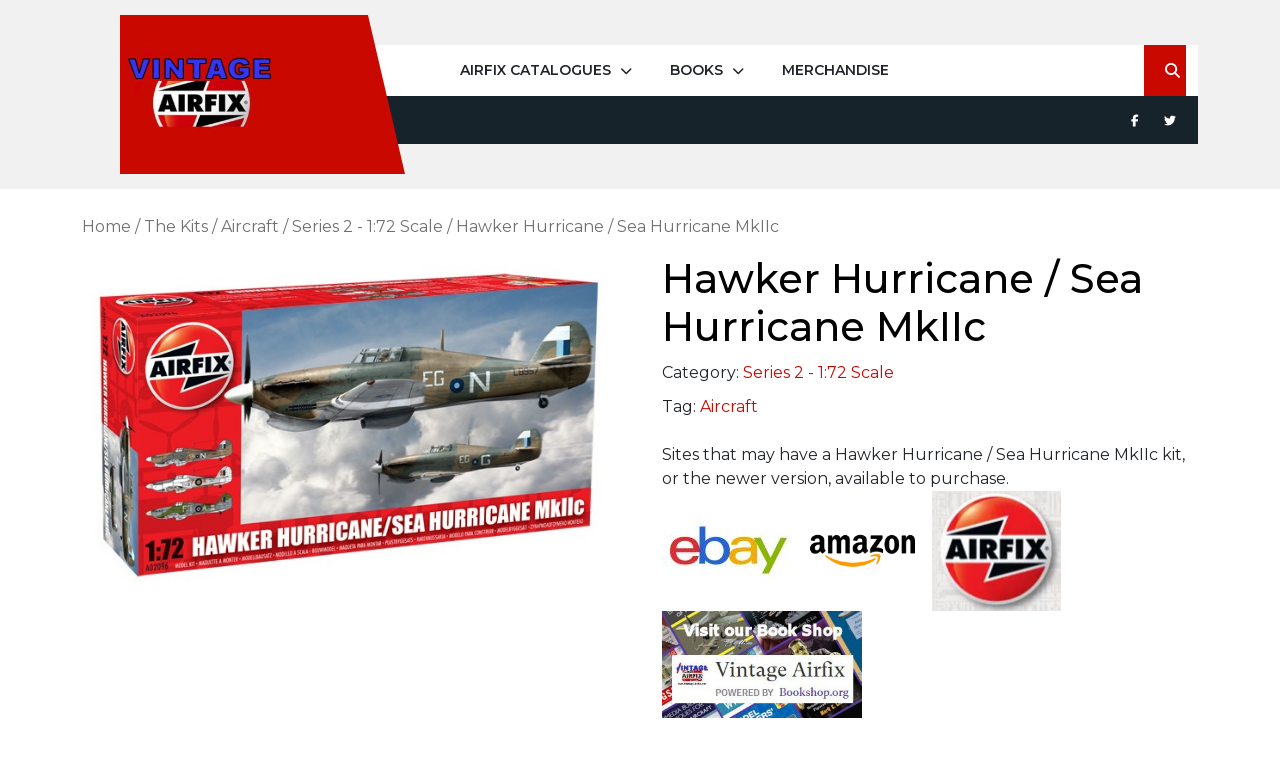

--- FILE ---
content_type: text/html; charset=UTF-8
request_url: https://www.vintage-airfix.com/airfix-kits/hawker-hurricane-sea-hurricane-mkiic/
body_size: 21190
content:
<!DOCTYPE html>
<html lang="en-GB" class="no-js no-svg">
<head>
	<meta charset="UTF-8">
	<meta name="viewport" content="width=device-width, initial-scale=1">
	<meta name='robots' content='index, follow, max-image-preview:large, max-snippet:-1, max-video-preview:-1' />

            <script data-no-defer="1" data-ezscrex="false" data-cfasync="false" data-pagespeed-no-defer data-cookieconsent="ignore">
                var ctPublicFunctions = {"_ajax_nonce":"d9047ef819","_rest_nonce":"67241e6f08","_ajax_url":"\/wp-admin\/admin-ajax.php","_rest_url":"https:\/\/www.vintage-airfix.com\/wp-json\/","data__cookies_type":"none","data__ajax_type":"rest","data__bot_detector_enabled":"0","data__frontend_data_log_enabled":1,"cookiePrefix":"","wprocket_detected":false,"host_url":"www.vintage-airfix.com","text__ee_click_to_select":"Click to select the whole data","text__ee_original_email":"The complete one is","text__ee_got_it":"Got it","text__ee_blocked":"Blocked","text__ee_cannot_connect":"Cannot connect","text__ee_cannot_decode":"Can not decode email. Unknown reason","text__ee_email_decoder":"CleanTalk email decoder","text__ee_wait_for_decoding":"The magic is on the way!","text__ee_decoding_process":"Please wait a few seconds while we decode the contact data."}
            </script>
        
            <script data-no-defer="1" data-ezscrex="false" data-cfasync="false" data-pagespeed-no-defer data-cookieconsent="ignore">
                var ctPublic = {"_ajax_nonce":"d9047ef819","settings__forms__check_internal":"1","settings__forms__check_external":"0","settings__forms__force_protection":0,"settings__forms__search_test":"1","settings__forms__wc_add_to_cart":"0","settings__data__bot_detector_enabled":"0","settings__sfw__anti_crawler":0,"blog_home":"https:\/\/www.vintage-airfix.com\/","pixel__setting":"3","pixel__enabled":false,"pixel__url":"https:\/\/moderate4-v4.cleantalk.org\/pixel\/c37f0ebcc0bcb41472013e0e108c3737.gif","data__email_check_before_post":"1","data__email_check_exist_post":"0","data__cookies_type":"none","data__key_is_ok":true,"data__visible_fields_required":true,"wl_brandname":"Anti-Spam by CleanTalk","wl_brandname_short":"CleanTalk","ct_checkjs_key":1096650889,"emailEncoderPassKey":"8ecf7df557a7035c3b802ced15b9a68a","bot_detector_forms_excluded":"W10=","advancedCacheExists":false,"varnishCacheExists":false,"wc_ajax_add_to_cart":false}
            </script>
        
	<!-- This site is optimized with the Yoast SEO plugin v26.8 - https://yoast.com/product/yoast-seo-wordpress/ -->
	<title>Hawker Hurricane / Sea Hurricane MkIIc - Vintage Airfix</title>
	<meta name="description" content="Hawker Hurricane / Sea Hurricane MkIIc - This Airfix kit appeared in one or more of the Airfix catalogues from 1962-2010. All are listed here." />
	<link rel="canonical" href="https://www.vintage-airfix.com/airfix-kits/hawker-hurricane-sea-hurricane-mkiic/" />
	<meta property="og:locale" content="en_GB" />
	<meta property="og:type" content="article" />
	<meta property="og:title" content="Hawker Hurricane / Sea Hurricane MkIIc - Vintage Airfix" />
	<meta property="og:description" content="Hawker Hurricane / Sea Hurricane MkIIc - This Airfix kit appeared in one or more of the Airfix catalogues from 1962-2010. All are listed here." />
	<meta property="og:url" content="https://www.vintage-airfix.com/airfix-kits/hawker-hurricane-sea-hurricane-mkiic/" />
	<meta property="og:site_name" content="Vintage Airfix" />
	<meta property="article:publisher" content="https://www.facebook.com/OfficialVintageAirfix/" />
	<meta property="article:modified_time" content="2023-02-21T16:25:39+00:00" />
	<meta property="og:image" content="https://www.vintage-airfix.com/wp-content/uploads/2022/12/A02096.jpg" />
	<meta property="og:image:width" content="600" />
	<meta property="og:image:height" content="372" />
	<meta property="og:image:type" content="image/jpeg" />
	<meta name="twitter:card" content="summary_large_image" />
	<meta name="twitter:site" content="@vintageairfix" />
	<meta name="twitter:label1" content="Estimated reading time" />
	<meta name="twitter:data1" content="1 minute" />
	<script type="application/ld+json" class="yoast-schema-graph">{"@context":"https://schema.org","@graph":[{"@type":"WebPage","@id":"https://www.vintage-airfix.com/airfix-kits/hawker-hurricane-sea-hurricane-mkiic/","url":"https://www.vintage-airfix.com/airfix-kits/hawker-hurricane-sea-hurricane-mkiic/","name":"Hawker Hurricane / Sea Hurricane MkIIc - Vintage Airfix","isPartOf":{"@id":"https://www.vintage-airfix.com/#website"},"primaryImageOfPage":{"@id":"https://www.vintage-airfix.com/airfix-kits/hawker-hurricane-sea-hurricane-mkiic/#primaryimage"},"image":{"@id":"https://www.vintage-airfix.com/airfix-kits/hawker-hurricane-sea-hurricane-mkiic/#primaryimage"},"thumbnailUrl":"https://www.vintage-airfix.com\r\n/wp-content/uploads/2022/12/A02096.jpg","datePublished":"2022-12-08T15:30:45+00:00","dateModified":"2023-02-21T16:25:39+00:00","description":"Hawker Hurricane / Sea Hurricane MkIIc - This Airfix kit appeared in one or more of the Airfix catalogues from 1962-2010. All are listed here.","breadcrumb":{"@id":"https://www.vintage-airfix.com/airfix-kits/hawker-hurricane-sea-hurricane-mkiic/#breadcrumb"},"inLanguage":"en-GB","potentialAction":[{"@type":"ReadAction","target":["https://www.vintage-airfix.com/airfix-kits/hawker-hurricane-sea-hurricane-mkiic/"]}]},{"@type":"ImageObject","inLanguage":"en-GB","@id":"https://www.vintage-airfix.com/airfix-kits/hawker-hurricane-sea-hurricane-mkiic/#primaryimage","url":"https://www.vintage-airfix.com\r\n/wp-content/uploads/2022/12/A02096.jpg","contentUrl":"https://www.vintage-airfix.com\r\n/wp-content/uploads/2022/12/A02096.jpg","width":600,"height":372,"caption":"Hawker Hurricane / Sea Hurricane MkIIc"},{"@type":"BreadcrumbList","@id":"https://www.vintage-airfix.com/airfix-kits/hawker-hurricane-sea-hurricane-mkiic/#breadcrumb","itemListElement":[{"@type":"ListItem","position":1,"name":"Home","item":"https://www.vintage-airfix.com/"},{"@type":"ListItem","position":2,"name":"The Kits","item":"https://www.vintage-airfix.com/airfix-kits/"},{"@type":"ListItem","position":3,"name":"Hawker Hurricane / Sea Hurricane MkIIc"}]},{"@type":"WebSite","@id":"https://www.vintage-airfix.com/#website","url":"https://www.vintage-airfix.com/","name":"Vintage Airfix","description":"All the Airfix Catalogues from 1962-2010","publisher":{"@id":"https://www.vintage-airfix.com/#organization"},"potentialAction":[{"@type":"SearchAction","target":{"@type":"EntryPoint","urlTemplate":"https://www.vintage-airfix.com/?s={search_term_string}"},"query-input":{"@type":"PropertyValueSpecification","valueRequired":true,"valueName":"search_term_string"}}],"inLanguage":"en-GB"},{"@type":"Organization","@id":"https://www.vintage-airfix.com/#organization","name":"Vintage Airfix","url":"https://www.vintage-airfix.com/","logo":{"@type":"ImageObject","inLanguage":"en-GB","@id":"https://www.vintage-airfix.com/#/schema/logo/image/","url":"https://www.vintage-airfix.com\r\n/wp-content/uploads/2022/12/icon.jpg","contentUrl":"https://www.vintage-airfix.com\r\n/wp-content/uploads/2022/12/icon.jpg","width":200,"height":200,"caption":"Vintage Airfix"},"image":{"@id":"https://www.vintage-airfix.com/#/schema/logo/image/"},"sameAs":["https://www.facebook.com/OfficialVintageAirfix/","https://x.com/vintageairfix","https://www.pinterest.co.uk/vintageairfix/"]}]}</script>
	<!-- / Yoast SEO plugin. -->


<link rel='dns-prefetch' href='//www.vintage-airfix.com__' />
<link rel='dns-prefetch' href='//platform-api.sharethis.com' />
<link rel='dns-prefetch' href='//www.googletagmanager.com' />
<link rel='dns-prefetch' href='//fonts.googleapis.com' />
<link rel='dns-prefetch' href='//pagead2.googlesyndication.com' />
<link rel="alternate" type="application/rss+xml" title="Vintage Airfix &raquo; Feed" href="https://www.vintage-airfix.com/feed/" />
<link rel="alternate" type="application/rss+xml" title="Vintage Airfix &raquo; Comments Feed" href="https://www.vintage-airfix.com/comments/feed/" />
<link rel="alternate" type="application/rss+xml" title="Vintage Airfix &raquo; Hawker Hurricane / Sea Hurricane MkIIc Comments Feed" href="https://www.vintage-airfix.com/airfix-kits/hawker-hurricane-sea-hurricane-mkiic/feed/" />
<link rel="alternate" title="oEmbed (JSON)" type="application/json+oembed" href="https://www.vintage-airfix.com/wp-json/oembed/1.0/embed?url=https%3A%2F%2Fwww.vintage-airfix.com%2Fairfix-kits%2Fhawker-hurricane-sea-hurricane-mkiic%2F" />
<link rel="alternate" title="oEmbed (XML)" type="text/xml+oembed" href="https://www.vintage-airfix.com/wp-json/oembed/1.0/embed?url=https%3A%2F%2Fwww.vintage-airfix.com%2Fairfix-kits%2Fhawker-hurricane-sea-hurricane-mkiic%2F&#038;format=xml" />
<style id='wp-img-auto-sizes-contain-inline-css' type='text/css'>
img:is([sizes=auto i],[sizes^="auto," i]){contain-intrinsic-size:3000px 1500px}
/*# sourceURL=wp-img-auto-sizes-contain-inline-css */
</style>
<style id='wp-emoji-styles-inline-css' type='text/css'>

	img.wp-smiley, img.emoji {
		display: inline !important;
		border: none !important;
		box-shadow: none !important;
		height: 1em !important;
		width: 1em !important;
		margin: 0 0.07em !important;
		vertical-align: -0.1em !important;
		background: none !important;
		padding: 0 !important;
	}
/*# sourceURL=wp-emoji-styles-inline-css */
</style>
<style id='wp-block-library-inline-css' type='text/css'>
:root{--wp-block-synced-color:#7a00df;--wp-block-synced-color--rgb:122,0,223;--wp-bound-block-color:var(--wp-block-synced-color);--wp-editor-canvas-background:#ddd;--wp-admin-theme-color:#007cba;--wp-admin-theme-color--rgb:0,124,186;--wp-admin-theme-color-darker-10:#006ba1;--wp-admin-theme-color-darker-10--rgb:0,107,160.5;--wp-admin-theme-color-darker-20:#005a87;--wp-admin-theme-color-darker-20--rgb:0,90,135;--wp-admin-border-width-focus:2px}@media (min-resolution:192dpi){:root{--wp-admin-border-width-focus:1.5px}}.wp-element-button{cursor:pointer}:root .has-very-light-gray-background-color{background-color:#eee}:root .has-very-dark-gray-background-color{background-color:#313131}:root .has-very-light-gray-color{color:#eee}:root .has-very-dark-gray-color{color:#313131}:root .has-vivid-green-cyan-to-vivid-cyan-blue-gradient-background{background:linear-gradient(135deg,#00d084,#0693e3)}:root .has-purple-crush-gradient-background{background:linear-gradient(135deg,#34e2e4,#4721fb 50%,#ab1dfe)}:root .has-hazy-dawn-gradient-background{background:linear-gradient(135deg,#faaca8,#dad0ec)}:root .has-subdued-olive-gradient-background{background:linear-gradient(135deg,#fafae1,#67a671)}:root .has-atomic-cream-gradient-background{background:linear-gradient(135deg,#fdd79a,#004a59)}:root .has-nightshade-gradient-background{background:linear-gradient(135deg,#330968,#31cdcf)}:root .has-midnight-gradient-background{background:linear-gradient(135deg,#020381,#2874fc)}:root{--wp--preset--font-size--normal:16px;--wp--preset--font-size--huge:42px}.has-regular-font-size{font-size:1em}.has-larger-font-size{font-size:2.625em}.has-normal-font-size{font-size:var(--wp--preset--font-size--normal)}.has-huge-font-size{font-size:var(--wp--preset--font-size--huge)}.has-text-align-center{text-align:center}.has-text-align-left{text-align:left}.has-text-align-right{text-align:right}.has-fit-text{white-space:nowrap!important}#end-resizable-editor-section{display:none}.aligncenter{clear:both}.items-justified-left{justify-content:flex-start}.items-justified-center{justify-content:center}.items-justified-right{justify-content:flex-end}.items-justified-space-between{justify-content:space-between}.screen-reader-text{border:0;clip-path:inset(50%);height:1px;margin:-1px;overflow:hidden;padding:0;position:absolute;width:1px;word-wrap:normal!important}.screen-reader-text:focus{background-color:#ddd;clip-path:none;color:#444;display:block;font-size:1em;height:auto;left:5px;line-height:normal;padding:15px 23px 14px;text-decoration:none;top:5px;width:auto;z-index:100000}html :where(.has-border-color){border-style:solid}html :where([style*=border-top-color]){border-top-style:solid}html :where([style*=border-right-color]){border-right-style:solid}html :where([style*=border-bottom-color]){border-bottom-style:solid}html :where([style*=border-left-color]){border-left-style:solid}html :where([style*=border-width]){border-style:solid}html :where([style*=border-top-width]){border-top-style:solid}html :where([style*=border-right-width]){border-right-style:solid}html :where([style*=border-bottom-width]){border-bottom-style:solid}html :where([style*=border-left-width]){border-left-style:solid}html :where(img[class*=wp-image-]){height:auto;max-width:100%}:where(figure){margin:0 0 1em}html :where(.is-position-sticky){--wp-admin--admin-bar--position-offset:var(--wp-admin--admin-bar--height,0px)}@media screen and (max-width:600px){html :where(.is-position-sticky){--wp-admin--admin-bar--position-offset:0px}}

/*# sourceURL=wp-block-library-inline-css */
</style><style id='wp-block-heading-inline-css' type='text/css'>
h1:where(.wp-block-heading).has-background,h2:where(.wp-block-heading).has-background,h3:where(.wp-block-heading).has-background,h4:where(.wp-block-heading).has-background,h5:where(.wp-block-heading).has-background,h6:where(.wp-block-heading).has-background{padding:1.25em 2.375em}h1.has-text-align-left[style*=writing-mode]:where([style*=vertical-lr]),h1.has-text-align-right[style*=writing-mode]:where([style*=vertical-rl]),h2.has-text-align-left[style*=writing-mode]:where([style*=vertical-lr]),h2.has-text-align-right[style*=writing-mode]:where([style*=vertical-rl]),h3.has-text-align-left[style*=writing-mode]:where([style*=vertical-lr]),h3.has-text-align-right[style*=writing-mode]:where([style*=vertical-rl]),h4.has-text-align-left[style*=writing-mode]:where([style*=vertical-lr]),h4.has-text-align-right[style*=writing-mode]:where([style*=vertical-rl]),h5.has-text-align-left[style*=writing-mode]:where([style*=vertical-lr]),h5.has-text-align-right[style*=writing-mode]:where([style*=vertical-rl]),h6.has-text-align-left[style*=writing-mode]:where([style*=vertical-lr]),h6.has-text-align-right[style*=writing-mode]:where([style*=vertical-rl]){rotate:180deg}
/*# sourceURL=https://www.vintage-airfix.com/wp-includes/blocks/heading/style.min.css */
</style>
<style id='wp-block-list-inline-css' type='text/css'>
ol,ul{box-sizing:border-box}:root :where(.wp-block-list.has-background){padding:1.25em 2.375em}
/*# sourceURL=https://www.vintage-airfix.com/wp-includes/blocks/list/style.min.css */
</style>
<link rel='stylesheet' id='wc-blocks-style-css' href='https://www.vintage-airfix.com/wp-content/plugins/woocommerce/assets/client/blocks/wc-blocks.css?ver=wc-10.4.3' type='text/css' media='all' />
<style id='global-styles-inline-css' type='text/css'>
:root{--wp--preset--aspect-ratio--square: 1;--wp--preset--aspect-ratio--4-3: 4/3;--wp--preset--aspect-ratio--3-4: 3/4;--wp--preset--aspect-ratio--3-2: 3/2;--wp--preset--aspect-ratio--2-3: 2/3;--wp--preset--aspect-ratio--16-9: 16/9;--wp--preset--aspect-ratio--9-16: 9/16;--wp--preset--color--black: #000000;--wp--preset--color--cyan-bluish-gray: #abb8c3;--wp--preset--color--white: #ffffff;--wp--preset--color--pale-pink: #f78da7;--wp--preset--color--vivid-red: #cf2e2e;--wp--preset--color--luminous-vivid-orange: #ff6900;--wp--preset--color--luminous-vivid-amber: #fcb900;--wp--preset--color--light-green-cyan: #7bdcb5;--wp--preset--color--vivid-green-cyan: #00d084;--wp--preset--color--pale-cyan-blue: #8ed1fc;--wp--preset--color--vivid-cyan-blue: #0693e3;--wp--preset--color--vivid-purple: #9b51e0;--wp--preset--gradient--vivid-cyan-blue-to-vivid-purple: linear-gradient(135deg,rgb(6,147,227) 0%,rgb(155,81,224) 100%);--wp--preset--gradient--light-green-cyan-to-vivid-green-cyan: linear-gradient(135deg,rgb(122,220,180) 0%,rgb(0,208,130) 100%);--wp--preset--gradient--luminous-vivid-amber-to-luminous-vivid-orange: linear-gradient(135deg,rgb(252,185,0) 0%,rgb(255,105,0) 100%);--wp--preset--gradient--luminous-vivid-orange-to-vivid-red: linear-gradient(135deg,rgb(255,105,0) 0%,rgb(207,46,46) 100%);--wp--preset--gradient--very-light-gray-to-cyan-bluish-gray: linear-gradient(135deg,rgb(238,238,238) 0%,rgb(169,184,195) 100%);--wp--preset--gradient--cool-to-warm-spectrum: linear-gradient(135deg,rgb(74,234,220) 0%,rgb(151,120,209) 20%,rgb(207,42,186) 40%,rgb(238,44,130) 60%,rgb(251,105,98) 80%,rgb(254,248,76) 100%);--wp--preset--gradient--blush-light-purple: linear-gradient(135deg,rgb(255,206,236) 0%,rgb(152,150,240) 100%);--wp--preset--gradient--blush-bordeaux: linear-gradient(135deg,rgb(254,205,165) 0%,rgb(254,45,45) 50%,rgb(107,0,62) 100%);--wp--preset--gradient--luminous-dusk: linear-gradient(135deg,rgb(255,203,112) 0%,rgb(199,81,192) 50%,rgb(65,88,208) 100%);--wp--preset--gradient--pale-ocean: linear-gradient(135deg,rgb(255,245,203) 0%,rgb(182,227,212) 50%,rgb(51,167,181) 100%);--wp--preset--gradient--electric-grass: linear-gradient(135deg,rgb(202,248,128) 0%,rgb(113,206,126) 100%);--wp--preset--gradient--midnight: linear-gradient(135deg,rgb(2,3,129) 0%,rgb(40,116,252) 100%);--wp--preset--font-size--small: 13px;--wp--preset--font-size--medium: 20px;--wp--preset--font-size--large: 36px;--wp--preset--font-size--x-large: 42px;--wp--preset--spacing--20: 0.44rem;--wp--preset--spacing--30: 0.67rem;--wp--preset--spacing--40: 1rem;--wp--preset--spacing--50: 1.5rem;--wp--preset--spacing--60: 2.25rem;--wp--preset--spacing--70: 3.38rem;--wp--preset--spacing--80: 5.06rem;--wp--preset--shadow--natural: 6px 6px 9px rgba(0, 0, 0, 0.2);--wp--preset--shadow--deep: 12px 12px 50px rgba(0, 0, 0, 0.4);--wp--preset--shadow--sharp: 6px 6px 0px rgba(0, 0, 0, 0.2);--wp--preset--shadow--outlined: 6px 6px 0px -3px rgb(255, 255, 255), 6px 6px rgb(0, 0, 0);--wp--preset--shadow--crisp: 6px 6px 0px rgb(0, 0, 0);}:where(.is-layout-flex){gap: 0.5em;}:where(.is-layout-grid){gap: 0.5em;}body .is-layout-flex{display: flex;}.is-layout-flex{flex-wrap: wrap;align-items: center;}.is-layout-flex > :is(*, div){margin: 0;}body .is-layout-grid{display: grid;}.is-layout-grid > :is(*, div){margin: 0;}:where(.wp-block-columns.is-layout-flex){gap: 2em;}:where(.wp-block-columns.is-layout-grid){gap: 2em;}:where(.wp-block-post-template.is-layout-flex){gap: 1.25em;}:where(.wp-block-post-template.is-layout-grid){gap: 1.25em;}.has-black-color{color: var(--wp--preset--color--black) !important;}.has-cyan-bluish-gray-color{color: var(--wp--preset--color--cyan-bluish-gray) !important;}.has-white-color{color: var(--wp--preset--color--white) !important;}.has-pale-pink-color{color: var(--wp--preset--color--pale-pink) !important;}.has-vivid-red-color{color: var(--wp--preset--color--vivid-red) !important;}.has-luminous-vivid-orange-color{color: var(--wp--preset--color--luminous-vivid-orange) !important;}.has-luminous-vivid-amber-color{color: var(--wp--preset--color--luminous-vivid-amber) !important;}.has-light-green-cyan-color{color: var(--wp--preset--color--light-green-cyan) !important;}.has-vivid-green-cyan-color{color: var(--wp--preset--color--vivid-green-cyan) !important;}.has-pale-cyan-blue-color{color: var(--wp--preset--color--pale-cyan-blue) !important;}.has-vivid-cyan-blue-color{color: var(--wp--preset--color--vivid-cyan-blue) !important;}.has-vivid-purple-color{color: var(--wp--preset--color--vivid-purple) !important;}.has-black-background-color{background-color: var(--wp--preset--color--black) !important;}.has-cyan-bluish-gray-background-color{background-color: var(--wp--preset--color--cyan-bluish-gray) !important;}.has-white-background-color{background-color: var(--wp--preset--color--white) !important;}.has-pale-pink-background-color{background-color: var(--wp--preset--color--pale-pink) !important;}.has-vivid-red-background-color{background-color: var(--wp--preset--color--vivid-red) !important;}.has-luminous-vivid-orange-background-color{background-color: var(--wp--preset--color--luminous-vivid-orange) !important;}.has-luminous-vivid-amber-background-color{background-color: var(--wp--preset--color--luminous-vivid-amber) !important;}.has-light-green-cyan-background-color{background-color: var(--wp--preset--color--light-green-cyan) !important;}.has-vivid-green-cyan-background-color{background-color: var(--wp--preset--color--vivid-green-cyan) !important;}.has-pale-cyan-blue-background-color{background-color: var(--wp--preset--color--pale-cyan-blue) !important;}.has-vivid-cyan-blue-background-color{background-color: var(--wp--preset--color--vivid-cyan-blue) !important;}.has-vivid-purple-background-color{background-color: var(--wp--preset--color--vivid-purple) !important;}.has-black-border-color{border-color: var(--wp--preset--color--black) !important;}.has-cyan-bluish-gray-border-color{border-color: var(--wp--preset--color--cyan-bluish-gray) !important;}.has-white-border-color{border-color: var(--wp--preset--color--white) !important;}.has-pale-pink-border-color{border-color: var(--wp--preset--color--pale-pink) !important;}.has-vivid-red-border-color{border-color: var(--wp--preset--color--vivid-red) !important;}.has-luminous-vivid-orange-border-color{border-color: var(--wp--preset--color--luminous-vivid-orange) !important;}.has-luminous-vivid-amber-border-color{border-color: var(--wp--preset--color--luminous-vivid-amber) !important;}.has-light-green-cyan-border-color{border-color: var(--wp--preset--color--light-green-cyan) !important;}.has-vivid-green-cyan-border-color{border-color: var(--wp--preset--color--vivid-green-cyan) !important;}.has-pale-cyan-blue-border-color{border-color: var(--wp--preset--color--pale-cyan-blue) !important;}.has-vivid-cyan-blue-border-color{border-color: var(--wp--preset--color--vivid-cyan-blue) !important;}.has-vivid-purple-border-color{border-color: var(--wp--preset--color--vivid-purple) !important;}.has-vivid-cyan-blue-to-vivid-purple-gradient-background{background: var(--wp--preset--gradient--vivid-cyan-blue-to-vivid-purple) !important;}.has-light-green-cyan-to-vivid-green-cyan-gradient-background{background: var(--wp--preset--gradient--light-green-cyan-to-vivid-green-cyan) !important;}.has-luminous-vivid-amber-to-luminous-vivid-orange-gradient-background{background: var(--wp--preset--gradient--luminous-vivid-amber-to-luminous-vivid-orange) !important;}.has-luminous-vivid-orange-to-vivid-red-gradient-background{background: var(--wp--preset--gradient--luminous-vivid-orange-to-vivid-red) !important;}.has-very-light-gray-to-cyan-bluish-gray-gradient-background{background: var(--wp--preset--gradient--very-light-gray-to-cyan-bluish-gray) !important;}.has-cool-to-warm-spectrum-gradient-background{background: var(--wp--preset--gradient--cool-to-warm-spectrum) !important;}.has-blush-light-purple-gradient-background{background: var(--wp--preset--gradient--blush-light-purple) !important;}.has-blush-bordeaux-gradient-background{background: var(--wp--preset--gradient--blush-bordeaux) !important;}.has-luminous-dusk-gradient-background{background: var(--wp--preset--gradient--luminous-dusk) !important;}.has-pale-ocean-gradient-background{background: var(--wp--preset--gradient--pale-ocean) !important;}.has-electric-grass-gradient-background{background: var(--wp--preset--gradient--electric-grass) !important;}.has-midnight-gradient-background{background: var(--wp--preset--gradient--midnight) !important;}.has-small-font-size{font-size: var(--wp--preset--font-size--small) !important;}.has-medium-font-size{font-size: var(--wp--preset--font-size--medium) !important;}.has-large-font-size{font-size: var(--wp--preset--font-size--large) !important;}.has-x-large-font-size{font-size: var(--wp--preset--font-size--x-large) !important;}
/*# sourceURL=global-styles-inline-css */
</style>

<style id='classic-theme-styles-inline-css' type='text/css'>
/*! This file is auto-generated */
.wp-block-button__link{color:#fff;background-color:#32373c;border-radius:9999px;box-shadow:none;text-decoration:none;padding:calc(.667em + 2px) calc(1.333em + 2px);font-size:1.125em}.wp-block-file__button{background:#32373c;color:#fff;text-decoration:none}
/*# sourceURL=/wp-includes/css/classic-themes.min.css */
</style>
<link rel='stylesheet' id='cleantalk-public-css-css' href='https://www.vintage-airfix.com/wp-content/plugins/cleantalk-spam-protect/css/cleantalk-public.min.css?ver=6.71_1769137580' type='text/css' media='all' />
<link rel='stylesheet' id='cleantalk-email-decoder-css-css' href='https://www.vintage-airfix.com/wp-content/plugins/cleantalk-spam-protect/css/cleantalk-email-decoder.min.css?ver=6.71_1769137580' type='text/css' media='all' />
<link rel='stylesheet' id='related_products_style-css' href='https://www.vintage-airfix.com/wp-content/plugins/related-products-manager-woocommerce/includes/css/related-products.css?ver=1.0' type='text/css' media='all' />
<link rel='stylesheet' id='share-this-share-buttons-sticky-css' href='https://www.vintage-airfix.com/wp-content/plugins/sharethis-share-buttons/css/mu-style.css?ver=1756726435' type='text/css' media='all' />
<link rel='stylesheet' id='rt-fontawsome-css' href='https://www.vintage-airfix.com/wp-content/plugins/the-post-grid/assets/vendor/font-awesome/css/font-awesome.min.css?ver=7.8.8' type='text/css' media='all' />
<link rel='stylesheet' id='rt-tpg-shortcode-css' href='https://www.vintage-airfix.com/wp-content/plugins/the-post-grid/assets/css/tpg-shortcode.min.css?ver=7.8.8' type='text/css' media='all' />
<link rel='stylesheet' id='woocommerce-layout-css' href='https://www.vintage-airfix.com/wp-content/plugins/woocommerce/assets/css/woocommerce-layout.css?ver=10.4.3' type='text/css' media='all' />
<link rel='stylesheet' id='woocommerce-smallscreen-css' href='https://www.vintage-airfix.com/wp-content/plugins/woocommerce/assets/css/woocommerce-smallscreen.css?ver=10.4.3' type='text/css' media='only screen and (max-width: 768px)' />
<link rel='stylesheet' id='woocommerce-general-css' href='https://www.vintage-airfix.com/wp-content/plugins/woocommerce/assets/css/woocommerce.css?ver=10.4.3' type='text/css' media='all' />
<style id='woocommerce-inline-inline-css' type='text/css'>
.woocommerce form .form-row .required { visibility: visible; }
/*# sourceURL=woocommerce-inline-inline-css */
</style>
<link rel='stylesheet' id='tameer-construction-fonts-css' href='//fonts.googleapis.com/css?family=ABeeZee%3Aital%400%3B1%7CAbril%2BFatfac%7CAcme%7CAllura%7CAmatic%2BSC%3Awght%40400%3B700%7CAnton%7CArchitects%2BDaughter%7CArchivo%3Aital%2Cwght%400%2C100%3B0%2C200%3B0%2C300%3B0%2C400%3B0%2C500%3B0%2C600%3B0%2C700%3B0%2C800%3B0%2C900%3B1%2C100%3B1%2C200%3B1%2C300%3B1%2C400%3B1%2C500%3B1%2C600%3B1%2C700%3B1%2C800%3B1%2C900%7CArimo%3Aital%2Cwght%400%2C400%3B0%2C500%3B0%2C600%3B0%2C700%3B1%2C400%3B1%2C500%3B1%2C600%3B1%2C700%7CArsenal%3Aital%2Cwght%400%2C400%3B0%2C700%3B1%2C400%3B1%2C700%7CArvo%3Aital%2Cwght%400%2C400%3B0%2C700%3B1%2C400%3B1%2C700%7CAlegreya%3Aital%2Cwght%400%2C400%3B0%2C500%3B0%2C600%3B0%2C700%3B0%2C800%3B0%2C900%3B1%2C400%3B1%2C500%3B1%2C600%3B1%2C700%3B1%2C800%3B1%2C900%7CAsap%3Aital%2Cwght%400%2C100%3B0%2C200%3B0%2C300%3B0%2C400%3B0%2C500%3B0%2C600%3B0%2C700%3B0%2C800%3B0%2C900%3B1%2C100%3B1%2C200%3B1%2C300%3B1%2C400%3B1%2C500%3B1%2C600%3B1%2C700%3B1%2C800%3B1%2C900%7CAssistant%3Awght%40200%3B300%3B400%3B500%3B600%3B700%3B800%7CAlfa%2BSlab%2BOne%7CAveria%2BSerif%2BLibre%3Aital%2Cwght%400%2C300%3B0%2C400%3B0%2C700%3B1%2C300%3B1%2C400%3B1%2C700%7CBangers%7CBoogaloo%7CBad%2BScript%7CBarlow%3Aital%2Cwght%400%2C100%3B0%2C200%3B0%2C300%3B0%2C400%3B0%2C500%3B0%2C600%3B0%2C700%3B0%2C800%3B0%2C900%3B1%2C100%3B1%2C200%3B1%2C300%3B1%2C400%3B1%2C500%3B1%2C600%3B1%2C700%3B1%2C800%3B1%2C900%7CBarlow%2BCondensed%3Aital%2Cwght%400%2C100%3B0%2C200%3B0%2C300%3B0%2C400%3B0%2C500%3B0%2C600%3B0%2C700%3B0%2C800%3B0%2C900%3B1%2C100%3B1%2C200%3B1%2C300%3B1%2C400%3B1%2C500%3B1%2C600%3B1%2C700%3B1%2C800%3B1%2C900%7CBerkshire%2BSwash%7CBitter%3Aital%2Cwght%400%2C100%3B0%2C200%3B0%2C300%3B0%2C400%3B0%2C500%3B0%2C600%3B0%2C700%3B0%2C800%3B0%2C900%3B1%2C100%3B1%2C200%3B1%2C300%3B1%2C400%3B1%2C500%3B1%2C600%3B1%2C700%3B1%2C800%3B1%2C900%7CBree%2BSerif%7CBenchNine%3Awght%40300%3B400%3B700%7CCabin%3Aital%2Cwght%400%2C400%3B0%2C500%3B0%2C600%3B0%2C700%3B1%2C400%3B1%2C500%3B1%2C600%3B1%2C700%7CCardo%3Aital%2Cwght%400%2C400%3B0%2C700%3B1%2C400%7CCourgette%7CCaveat%3Awght%40400%3B500%3B600%3B700%7CCaveat%2BBrush%7CCherry%2BSwash%3Awght%40400%3B700%7CCormorant%2BGaramond%3Aital%2Cwght%400%2C300%3B0%2C400%3B0%2C500%3B0%2C600%3B0%2C700%3B1%2C300%3B1%2C400%3B1%2C500%3B1%2C600%3B1%2C700%7CCrimson%2BText%3Aital%2Cwght%400%2C400%3B0%2C600%3B0%2C700%3B1%2C400%3B1%2C600%3B1%2C700%7CCuprum%3Aital%2Cwght%400%2C400%3B0%2C500%3B0%2C600%3B0%2C700%3B1%2C400%3B1%2C500%3B1%2C600%3B1%2C700%7CCookie%7CComing%2BSoon%7CCharm%3Awght%40400%3B700%7CChewy%7CDays%2BOne%7CDM%2BSerif%2BDisplay%3Aital%400%3B1%7CDosis%3Awght%40200%3B300%3B400%3B500%3B600%3B700%3B800%7CEB%2BGaramond%3Aital%2Cwght%400%2C400%3B0%2C500%3B0%2C600%3B0%2C700%3B0%2C800%3B1%2C400%3B1%2C500%3B1%2C600%3B1%2C700%3B1%2C800%7CEconomica%3Aital%2Cwght%400%2C400%3B0%2C700%3B1%2C400%3B1%2C700%7CEpilogue%3Aital%2Cwght%400%2C100%3B0%2C200%3B0%2C300%3B0%2C400%3B0%2C500%3B0%2C600%3B0%2C700%3B0%2C800%3B0%2C900%3B1%2C100%3B1%2C200%3B1%2C300%3B1%2C400%3B1%2C500%3B1%2C600%3B1%2C700%3B1%2C800%3B1%2C900%7CExo%2B2%3Aital%2Cwght%400%2C100%3B0%2C200%3B0%2C300%3B0%2C400%3B0%2C500%3B0%2C600%3B0%2C700%3B0%2C800%3B0%2C900%3B1%2C100%3B1%2C200%3B1%2C300%3B1%2C400%3B1%2C500%3B1%2C600%3B1%2C700%3B1%2C800%3B1%2C900%7CFamiljen%2BGrotesk%3Aital%2Cwght%400%2C400%3B0%2C500%3B0%2C600%3B0%2C700%3B1%2C400%3B1%2C500%3B1%2C600%3B1%2C700%7CFira%2BSans%3Aital%2Cwght%400%2C100%3B0%2C200%3B0%2C300%3B0%2C400%3B0%2C500%3B0%2C600%3B0%2C700%3B0%2C800%3B0%2C900%3B1%2C100%3B1%2C200%3B1%2C300%3B1%2C400%3B1%2C500%3B1%2C600%3B1%2C700%3B1%2C800%3B1%2C900%7CFredoka%2BOne%7CFjalla%2BOne%7CFrancois%2BOne%7CFrank%2BRuhl%2BLibre%3Awght%40300%3B400%3B500%3B700%3B900%7CGabriela%7CGloria%2BHallelujah%7CGreat%2BVibes%7CHandlee%7CHammersmith%2BOne%7CHeebo%3Awght%40100%3B200%3B300%3B400%3B500%3B600%3B700%3B800%3B900%7CHind%3Awght%40300%3B400%3B500%3B600%3B700%7CInconsolata%3Awght%40200%3B300%3B400%3B500%3B600%3B700%3B800%3B900%7CIndie%2BFlower%7CIM%2BFell%2BEnglish%2BSC%7CJulius%2BSans%2BOne%7CJomhuria%7CJosefin%2BSlab%3Aital%2Cwght%400%2C100%3B0%2C200%3B0%2C300%3B0%2C400%3B0%2C500%3B0%2C600%3B0%2C700%3B1%2C100%3B1%2C200%3B1%2C300%3B1%2C400%3B1%2C500%3B1%2C600%3B1%2C700%7CJosefin%2BSans%3Aital%2Cwght%400%2C100%3B0%2C200%3B0%2C300%3B0%2C400%3B0%2C500%3B0%2C600%3B0%2C700%3B1%2C100%3B1%2C200%3B1%2C300%3B1%2C400%3B1%2C500%3B1%2C600%3B1%2C700%7CJost%3Aital%2Cwght%400%2C100%3B0%2C200%3B0%2C300%3B0%2C400%3B0%2C500%3B0%2C600%3B0%2C700%3B0%2C800%3B0%2C900%3B1%2C100%3B1%2C200%3B1%2C300%3B1%2C400%3B1%2C500%3B1%2C600%3B1%2C700%3B1%2C800%3B1%2C900%7CKaisei%2BHarunoUmi%3Awght%40400%3B500%3B700%7CKanit%3Aital%2Cwght%400%2C100%3B0%2C200%3B0%2C300%3B0%2C400%3B0%2C500%3B0%2C600%3B0%2C700%3B0%2C800%3B0%2C900%3B1%2C100%3B1%2C200%3B1%2C300%3B1%2C400%3B1%2C500%3B1%2C600%3B1%2C700%3B1%2C800%3B1%2C900%7CKaushan%2BScript%7CKrub%3Aital%2Cwght%400%2C200%3B0%2C300%3B0%2C400%3B0%2C500%3B0%2C600%3B0%2C700%3B1%2C200%3B1%2C300%3B1%2C400%3B1%2C500%3B1%2C600%3B1%2C700%7CLato%3Aital%2Cwght%400%2C100%3B0%2C300%3B0%2C400%3B0%2C700%3B0%2C900%3B1%2C100%3B1%2C300%3B1%2C400%3B1%2C700%3B1%2C900%7CLora%3Aital%2Cwght%400%2C400%3B0%2C500%3B0%2C600%3B0%2C700%3B1%2C400%3B1%2C500%3B1%2C600%3B1%2C700%7CLibre%2BBaskerville%3Aital%2Cwght%400%2C400%3B0%2C700%3B1%2C400%7CLobster%7CLobster%2BTwo%3Aital%2Cwght%400%2C400%3B0%2C700%3B1%2C400%3B1%2C700%7CMerriweather%3Aital%2Cwght%400%2C300%3B0%2C400%3B0%2C700%3B0%2C900%3B1%2C300%3B1%2C400%3B1%2C700%3B1%2C900%7CMonda%3Awght%40400%3B700%7CMontserrat%3Aital%2Cwght%400%2C100%3B0%2C200%3B0%2C300%3B0%2C400%3B0%2C500%3B0%2C600%3B0%2C700%3B0%2C800%3B0%2C900%3B1%2C100%3B1%2C200%3B1%2C300%3B1%2C400%3B1%2C500%3B1%2C600%3B1%2C700%3B1%2C800%3B1%2C900%7CMulish%3Aital%2Cwght%400%2C200%3B0%2C300%3B0%2C400%3B0%2C500%3B0%2C600%3B0%2C700%3B0%2C800%3B0%2C900%3B1%2C200%3B1%2C300%3B1%2C400%3B1%2C500%3B1%2C600%3B1%2C700%3B1%2C800%3B1%2C900%7CMarck%2BScript%7CMarcellus%7CMerienda%2BOne%7CMonda%3Awght%40400%3B700%7CNoto%2BSerif%3Aital%2Cwght%400%2C400%3B0%2C700%3B1%2C400%3B1%2C700%7CNunito%2BSans%3Aital%2Cwght%400%2C200%3B0%2C300%3B0%2C400%3B0%2C600%3B0%2C700%3B0%2C800%3B0%2C900%3B1%2C200%3B1%2C300%3B1%2C400%3B1%2C600%3B1%2C700%3B1%2C800%3B1%2C900%7COpen%2BSans%3Aital%2Cwght%400%2C300%3B0%2C400%3B0%2C500%3B0%2C600%3B0%2C700%3B0%2C800%3B1%2C300%3B1%2C400%3B1%2C500%3B1%2C600%3B1%2C700%3B1%2C800%7COverpass%3Aital%2Cwght%400%2C100%3B0%2C200%3B0%2C300%3B0%2C400%3B0%2C500%3B0%2C600%3B0%2C700%3B0%2C800%3B0%2C900%3B1%2C100%3B1%2C200%3B1%2C300%3B1%2C400%3B1%2C500%3B1%2C600%3B1%2C700%3B1%2C800%3B1%2C900%7COverpass%2BMono%3Awght%40300%3B400%3B500%3B600%3B700%7COxygen%3Awght%40300%3B400%3B700%7COswald%3Awght%40200%3B300%3B400%3B500%3B600%3B700%7COrbitron%3Awght%40400%3B500%3B600%3B700%3B800%3B900%7CPatua%2BOne%7CPacifico%7CPadauk%3Awght%40400%3B700%7CPlayball%7CPlayfair%2BDisplay%3Aital%2Cwght%400%2C400%3B0%2C500%3B0%2C600%3B0%2C700%3B0%2C800%3B0%2C900%3B1%2C400%3B1%2C500%3B1%2C600%3B1%2C700%3B1%2C800%3B1%2C900%7CPrompt%3Aital%2Cwght%400%2C100%3B0%2C200%3B0%2C300%3B0%2C400%3B0%2C500%3B0%2C600%3B0%2C700%3B0%2C800%3B0%2C900%3B1%2C100%3B1%2C200%3B1%2C300%3B1%2C400%3B1%2C500%3B1%2C600%3B1%2C700%3B1%2C800%3B1%2C900%7CPT%2BSans%3Aital%2Cwght%400%2C400%3B0%2C700%3B1%2C400%3B1%2C700%7CPT%2BSerif%3Aital%2Cwght%400%2C400%3B0%2C700%3B1%2C400%3B1%2C700%7CPhilosopher%3Aital%2Cwght%400%2C400%3B0%2C700%3B1%2C400%3B1%2C700%7CPermanent%2BMarker%7CPoiret%2BOne%7CPoppins%3Aital%2Cwght%400%2C100%3B0%2C200%3B0%2C300%3B0%2C400%3B0%2C500%3B0%2C600%3B0%2C700%3B0%2C800%3B0%2C900%3B1%2C100%3B1%2C200%3B1%2C300%3B1%2C400%3B1%2C500%3B1%2C600%3B1%2C700%3B1%2C800%3B1%2C900%7CPrata%7CQuicksand%3Awght%40300%3B400%3B500%3B600%3B700%7CQuattrocento%2BSans%3Aital%2Cwght%400%2C400%3B0%2C700%3B1%2C400%3B1%2C700%7CRaleway%3Aital%2Cwght%400%2C100%3B0%2C200%3B0%2C300%3B0%2C400%3B0%2C500%3B0%2C600%3B0%2C700%3B0%2C800%3B0%2C900%3B1%2C100%3B1%2C200%3B1%2C300%3B1%2C400%3B1%2C500%3B1%2C600%3B1%2C700%3B1%2C800%3B1%2C900%7CRubik%3Aital%2Cwght%400%2C300%3B0%2C400%3B0%2C500%3B0%2C600%3B0%2C700%3B0%2C800%3B0%2C900%3B1%2C300%3B1%2C400%3B1%2C500%3B1%2C600%3B1%2C700%3B1%2C800%3B1%2C900%7CRoboto%2BCondensed%3Aital%2Cwght%400%2C300%3B0%2C400%3B0%2C700%3B1%2C300%3B1%2C400%3B1%2C700%7CRokkitt%3Awght%40100%3B200%3B300%3B400%3B500%3B600%3B700%3B800%3B900%7CRopa%2BSans%3Aital%400%3B1%7CRusso%2BOne%7CRighteous%7CSaira%3Aital%2Cwght%400%2C100%3B0%2C200%3B0%2C300%3B0%2C400%3B0%2C500%3B0%2C600%3B0%2C700%3B0%2C800%3B0%2C900%3B1%2C100%3B1%2C200%3B1%2C300%3B1%2C400%3B1%2C500%3B1%2C600%3B1%2C700%3B1%2C800%3B1%2C900%7CSatisfy%7CSen%3Awght%40400%3B700%3B800%7CSlabo%2B13px%7CSlabo%2B27px%7CSource%2BSans%2BPro%3Aital%2Cwght%400%2C200%3B0%2C300%3B0%2C400%3B0%2C600%3B0%2C700%3B0%2C900%3B1%2C200%3B1%2C300%3B1%2C400%3B1%2C600%3B1%2C700%3B1%2C900%7CShadows%2BInto%2BLight%2BTwo%7CShadows%2BInto%2BLight%7CSacramento%7CSail%7CShrikhand%7CLeague%2BSpartan%3Awght%40100%3B200%3B300%3B400%3B500%3B600%3B700%3B800%3B900%7CStaatliches%7CStylish%7CTangerine%3Awght%40400%3B700%7CTitillium%2BWeb%3Aital%2Cwght%400%2C200%3B0%2C300%3B0%2C400%3B0%2C600%3B0%2C700%3B0%2C900%3B1%2C200%3B1%2C300%3B1%2C400%3B1%2C600%3B1%2C700%7CTrirong%3Aital%2Cwght%400%2C100%3B0%2C200%3B0%2C300%3B0%2C400%3B0%2C500%3B0%2C600%3B0%2C700%3B0%2C800%3B0%2C900%3B1%2C100%3B1%2C200%3B1%2C300%3B1%2C400%3B1%2C500%3B1%2C600%3B1%2C700%3B1%2C800%3B1%2C900%7CUbuntu%3Aital%2Cwght%400%2C300%3B0%2C400%3B0%2C500%3B0%2C700%3B1%2C300%3B1%2C400%3B1%2C500%3B1%2C700%7CUnica%2BOne%7CVT323%7CVarela%2BRound%7CVampiro%2BOne%7CVollkorn%3Aital%2Cwght%400%2C400%3B0%2C500%3B0%2C600%3B0%2C700%3B0%2C800%3B0%2C900%3B1%2C400%3B1%2C500%3B1%2C600%3B1%2C700%3B1%2C800%3B1%2C900%7CVolkhov%3Aital%2Cwght%400%2C400%3B0%2C700%3B1%2C400%3B1%2C700%7CWork%2BSans%3Aital%2Cwght%400%2C100%3B0%2C200%3B0%2C300%3B0%2C400%3B0%2C500%3B0%2C600%3B0%2C700%3B0%2C800%3B0%2C900%3B1%2C100%3B1%2C200%3B1%2C300%3B1%2C400%3B1%2C500%3B1%2C600%3B1%2C700%3B1%2C800%3B1%2C900%7CYanone%2BKaffeesatz%3Awght%40200%3B300%3B400%3B500%3B600%3B700%7CZCOOL%2BXiaoWei' type='text/css' media='all' />
<link rel='stylesheet' id='tameer-construction-block-style-css' href='https://www.vintage-airfix.com/wp-content/themes/tameer-construction/assets/css/blocks.css?ver=6.9' type='text/css' media='all' />
<link rel='stylesheet' id='bootstrap-style-css' href='https://www.vintage-airfix.com/wp-content/themes/tameer-construction/assets/css/bootstrap.css?ver=6.9' type='text/css' media='all' />
<link rel='stylesheet' id='tameer-construction-basic-style-css' href='https://www.vintage-airfix.com/wp-content/themes/tameer-construction/style.css?ver=6.9' type='text/css' media='all' />
<style id='tameer-construction-basic-style-inline-css' type='text/css'>

	    body{
		    color:!important;
		    font-family: !important;
		    font-size: px !important;
		}
		p,span{
		    color:!important;
		    font-family: ;
		    font-size: ;
		}
		a{
		    color:!important;
		    font-family: ;
		}
		li{
		    color:!important;
		    font-family: ;
		}
		h1{
		    color:!important;
		    font-family: !important;
		    font-size: !important;
		}
		h2{
		    color:!important;
		    font-family: !important;
		    font-size: !important;
		}
		h3{
		    color:!important;
		    font-family: !important;
		    font-size: !important;
		}
		h4{
		    color:!important;
		    font-family: !important;
		    font-size: !important;
		}
		h5{
		    color:!important;
		    font-family: !important;
		    font-size: !important;
		}
		h6{
		    color:!important;
		    font-family: !important;
		    font-size: !important;
		}
	
a.wc-block-components-totals-coupon-link, a.components-button.wc-block-components-button.wp-element-button.wc-block-cart__submit-button.contained, a.wc-block-components-checkout-return-to-cart-button, .wc-block-components-totals-coupon__button.contained, button.wc-block-components-checkout-place-order-button ,#sidebox .wp-block-heading, #sidebox .wp-block-search__label ,.search-body span i, .readbutton a:hover, #about .about-text, .post-link a, #sidebox h2, .search-form button.search-submit, .widget .tagcloud a:hover,
		.widget .tagcloud a:focus,.widget.widget_tag_cloud a:hover,.widget.widget_tag_cloud a:focus,.wp_widget_tag_cloud a:hover,.wp_widget_tag_cloud a:focus, .woocommerce span.onsale, .woocommerce #respond input#submit, .woocommerce a.button, .woocommerce button.button, .woocommerce input.button,.woocommerce #respond input#submit.alt, .woocommerce a.button.alt, .woocommerce button.button.alt, .woocommerce input.button.alt, nav.woocommerce-MyAccount-navigation ul li, button.search-submit:hover, .copyright,  .woocommerce span.onsale, button,input[type="button"],input[type="submit"], .logo,.scrollup i,.page-numbers,.comment-reply-link,.post-navigation .nav-next a, .post-navigation .nav-previous a,.search-body i,.tags p a, #sidebox .widget_price_filter .ui-slider-horizontal .ui-slider-range, #sidebox .widget_price_filter .ui-slider .ui-slider-handle, .site-footer .widget_price_filter .ui-slider-horizontal .ui-slider-range, .site-footer .widget_price_filter .ui-slider .ui-slider-handle, #sidebox h3, #sidebox .widget_shopping_cart .buttons a:hover, #sidebox .widget_price_filter .price_slider_amount .button:hover, .site-footer .widget_shopping_cart .buttons a:hover, .site-footer .widget_price_filter .price_slider_amount .button:hover, .site-footer form.woocommerce-product-search button:hover, .site-footer form.woocommerce-product-search button:focus, .woocommerce #respond input#submit, .woocommerce a.button, .woocommerce button.button, .woocommerce input.button, .woocommerce #respond input#submit.alt, .woocommerce a.button.alt, .woocommerce button.button.alt, .woocommerce input.button.alt, .woocommerce button.button:disabled[disabled], .nav-links .nav-previous a, .nav-links .nav-next a, .wp-block-button a, .site-footer button[type="submit"], #sidebox button[type="submit"],.breadcrumb a ,.breadcrumb span{background-color: ;}a, .mail i, .call i, .time i, .social-media i:hover, .post-info i, .main-navigation ul ul li a,.main-navigation li li:focus > a,.main-navigation li li:hover > a,#sidebox ul li a:hover,.entry-date a:hover, .entry-author a:hover, .mail a:hover, .call a:hover, .blogger h2 a:hover, .related-posts h3 a:hover, .category a:hover{color: ;}.site-footer ul li a:hover,.post-info a:hover {color: !important;}.main-navigation ul ul li:hover{border-left-color: !important;}.scrollup i, .wc-block-grid__product-onsale{border-color: !important;}.wc-block-grid__product-onsale{background: !important;}body{max-width: 100%;}.page-template-custom-home-page .middle-header{width: 97.3%}#slider img{opacity:0.7}#slider .carousel-caption, #slider .inner_carousel, #slider .inner_carousel h1, #slider .inner_carousel p, #slider .readbutton{text-align:center; left:20%; right:20%;}
		@media screen and (max-width: 1024px) and (min-width: 1000px){
		#slider .carousel-caption{top:54%;}
		#slider .carousel-caption h1{font-size:34px;} }.post-link a,#slider .readbutton, .form-submit input[type="submit"]{font-size: 15px;}.post-link a, #slider .readbutton a, .form-submit input[type="submit"], #about .aboutbtn a{padding-top: px; padding-bottom: px; padding-left: px; padding-right: px; display:inline-block;}.post-link a,#slider .readbutton a, .form-submit input[type="submit"], #about .aboutbtn a{border-radius: px;}.post-link a,#slider .readbutton, .form-submit input[type="submit"]{text-transform: uppercase;}.post-link a,#slider .readbutton, .form-submit input[type="submit"]{font-weight: ;}
	@keyframes pulse {
		0% { transform: scale(1); }
		50% { transform: scale(1.1); }
		100% { transform: scale(1); }
	}

	@keyframes rubberBand {
		0% { transform: scale(1); }
		30% { transform: scaleX(1.25) scaleY(0.75); }
		40% { transform: scaleX(0.75) scaleY(1.25); }
		50% { transform: scale(1); }
	}

	@keyframes swing {
		20% { transform: rotate(15deg); }
		40% { transform: rotate(-10deg); }
		60% { transform: rotate(5deg); }
		80% { transform: rotate(-5deg); }
		100% { transform: rotate(0deg); }
	}

	@keyframes tada {
		0% { transform: scale(1); }
		10%, 20% { transform: scale(0.9) rotate(-3deg); }
		30%, 50%, 70%, 90% { transform: scale(1.1) rotate(3deg); }
		40%, 60%, 80% { transform: scale(1.1) rotate(-3deg); }
		100% { transform: scale(1) rotate(0); }
	}

	@keyframes jello {
		0%, 11.1%, 100% { transform: none; }
		22.2% { transform: skewX(-12.5deg) skewY(-12.5deg); }
		33.3% { transform: skewX(6.25deg) skewY(6.25deg); }
		44.4% { transform: skewX(-3.125deg) skewY(-3.125deg); }
		55.5% { transform: skewX(1.5625deg) skewY(1.5625deg); }
		66.6% { transform: skewX(-0.78125deg) skewY(-0.78125deg); }
		77.7% { transform: skewX(0.390625deg) skewY(0.390625deg); }
		88.8% { transform: skewX(-0.1953125deg) skewY(-0.1953125deg); }
	}.blogger{} .circle .inner{border-color: #dd3333;}  #pre-loader{background-color: #ffffff;} .circle .inner{width:80%;
    border-right: 5px;}@media screen and (max-width:575px) {#pre-loader{visibility:hidden;} }@media screen and (max-width:575px) {#sidebox{display:none;} }@media screen and (max-width:575px) {.custom-header{display:none;} }#slider{display:none;} @media screen and (max-width:575px) {#slider{display:block;} }#slider .readbutton{display:none;} @media screen and (max-width:575px) {#slider .readbutton{display:block;} }@media screen and (max-width:575px){.scrollup i{display:none;} }.page-template-home-custom #masthead .main-header{position:static; background: #f1f1f1;
    padding: 15px 0;}.site-info{padding-top: px; padding-bottom: px;}.site-info{font-size: 16px;}.scrollup i{border-radius: px;}.scrollup i{font-size: px;}.scrollup i{padding-top: px; padding-bottom: px; padding-left: px; padding-right: px;}#slider img{height: px;}#comments textarea{width: 100%;}.woocommerce #respond input#submit, .woocommerce a.button, .woocommerce button.button, .woocommerce input.button, .woocommerce #respond input#submit.alt, .woocommerce a.button.alt, .woocommerce button.button.alt, .woocommerce input.button.alt, .woocommerce button.button:disabled, .woocommerce button.button:disabled[disabled]{padding-top: 9px; padding-bottom: 9px;}.woocommerce #respond input#submit, .woocommerce a.button, .woocommerce button.button, .woocommerce input.button, .woocommerce #respond input#submit.alt, .woocommerce a.button.alt, .woocommerce button.button.alt, .woocommerce input.button.alt, .woocommerce button.button:disabled, .woocommerce button.button:disabled[disabled]{padding-left: 16px; padding-right: 16px;}.woocommerce #respond input#submit, .woocommerce a.button, .woocommerce button.button, .woocommerce input.button, .woocommerce #respond input#submit.alt, .woocommerce a.button.alt, .woocommerce button.button.alt, .woocommerce input.button.alt{border-radius: 20px;}.woocommerce ul.products li.product, .woocommerce-page ul.products li.product{padding-top: 10px !important; padding-bottom: 10px !important;}.woocommerce ul.products li.product, .woocommerce-page ul.products li.product{padding-left: 10px !important; padding-right: 10px !important;}.woocommerce ul.products li.product, .woocommerce-page ul.products li.product{border-radius: 0px;}.woocommerce ul.products li.product, .woocommerce-page ul.products li.product{box-shadow: 7px 7px 7px #e4e4e4;}.site-footer{background-color: #17232a;}.site-footer{background-attachment: fixed !important;}.site-footer{background-position: center center!important;}.site-footer h3{text-align: center;}.site-footer h3{text-transform: Capitalize!important;}.site-footer h3, .site-footer h2, .site-footer .wp-block-search__label,.site-footer .wp-block-heading{font-size: 25px; }.site-footer ul, .site-footer p, .site-footer .tagcloud{text-align: center;}.site-info .socialicons a{font-size: px;}.site-info .socialicons a{color: !important;}.main-navigation a, .navigation-top a{font-size: px;}.main-navigation a, .navigation-top a,.main-navigation ul li a{font-weight: ;}.main-navigation a, .main-navigation ul li a, #site-navigation li a{color:  !important;}.main-navigation ul.sub-menu a, .main-navigation ul.sub-menu li a, #site-navigation ul.sub-menu li a{color:  !important;}.main-navigation a:hover, .main-navigation ul li a:hover, .main-navigation .current_page_item > a:hover, .main-navigation .current-menu-item > a:hover, .main-navigation .current_page_ancestor > a:hover, #site-navigation li a:hover{color:  !important;}.main-navigation ul.sub-menu a:hover, .main-navigation ul.sub-menu li a:hover, .main-navigation .current_page_item > a:hover, .main-navigation .current-menu-item > a:hover, .main-navigation .current_page_ancestor > a:hover, #site-navigation ul.sub-menu li a:hover{color:  !important;}.main-navigation ul li a{} .logo h1 a,.site-title a{color: ;}  .site-description{color: ;} .logo h1, .site-title a{font-size: 32px;}.logo p{font-size: 12px !important;}.logo{padding: 5px !important;}{background-color: transparent;}#slider{background-color: 1;}.woocommerce span.onsale {border-radius: 50%;}.woocommerce ul.products li.product .onsale{ left:auto; right:0;}.woocommerce span.onsale{font-size: 14px;}.woocommerce span.onsale{padding-top: px; padding-bottom: px; padding-left: px; padding-right: px; display:inline-block;}.navigation nav.pagination{justify-content: left;}.fixed-header{padding: px;}#slider .carousel-caption, #slider .inner_carousel, #slider .inner_carousel h1, #slider .inner_carousel p, #slider .readbutton{top: %; bottom: %;left: %;right: %;}.post-image img, .wrapper img{border-radius: 0px;}.post-image img, .wrapper img{box-shadow: 0px 0px 0px #ccc;}.copyright{background-color: ;}.site-info , .site-info a{color: !important;}.post-info{ margin-top:20px;}.page-template-home-custom #masthead .main-header{ position:absolute;}.blogger .post-image img{border-radius: 0px;}.blogger .post-image img{box-shadow: 0px 0px 0px #ccc;}.blogger.singlebox .single-post-image img{border-radius: 0px;}.blogger.singlebox .single-post-image img{box-shadow: 0px 0px 0px #ccc;}#comments{display: none;}.scrollup i{background: ;border-color: ! important;}.scrollup i{color: ;}.scrollup i:hover{background: ;border-color: ! important;}.blogger .text p:nth-of-type(1)::first-letter {display: none;}.page-template-home-custom #masthead .main-header{position : static !important;} 
/*# sourceURL=tameer-construction-basic-style-inline-css */
</style>
<link rel='stylesheet' id='font-awesome-style-css' href='https://www.vintage-airfix.com/wp-content/themes/tameer-construction/assets/css/fontawesome-all.css?ver=6.9' type='text/css' media='all' />
<link rel='stylesheet' id='searchwp-live-search-css' href='https://www.vintage-airfix.com/wp-content/plugins/searchwp-live-ajax-search/assets/styles/style.min.css?ver=1.8.7' type='text/css' media='all' />
<style id='searchwp-live-search-inline-css' type='text/css'>
.searchwp-live-search-result .searchwp-live-search-result--title a {
  font-size: 16px;
}
.searchwp-live-search-result .searchwp-live-search-result--price {
  font-size: 14px;
}
.searchwp-live-search-result .searchwp-live-search-result--add-to-cart .button {
  font-size: 14px;
}

/*# sourceURL=searchwp-live-search-inline-css */
</style>
<link rel='stylesheet' id='slick-css' href='https://www.vintage-airfix.com/wp-content/plugins/woo-product-gallery-slider/assets/css/slick.css?ver=2.3.22' type='text/css' media='all' />
<link rel='stylesheet' id='slick-theme-css' href='https://www.vintage-airfix.com/wp-content/plugins/woo-product-gallery-slider/assets/css/slick-theme.css?ver=2.3.22' type='text/css' media='all' />
<link rel='stylesheet' id='fancybox-css' href='https://www.vintage-airfix.com/wp-content/plugins/woo-product-gallery-slider/assets/css/jquery.fancybox.min.css?ver=2.3.22' type='text/css' media='all' />
<style id='fancybox-inline-css' type='text/css'>

					.wpgs-nav .slick-track {
						transform: inherit !important;
					}
				
					.wpgs-dots {
						display:none;
					}
				.wpgs-for .slick-slide{cursor:pointer;}
/*# sourceURL=fancybox-inline-css */
</style>
<link rel='stylesheet' id='flaticon-wpgs-css' href='https://www.vintage-airfix.com/wp-content/plugins/woo-product-gallery-slider/assets/css/font/flaticon.css?ver=2.3.22' type='text/css' media='all' />
<script type="text/javascript" src="https://www.vintage-airfix.com/wp-content/plugins/cleantalk-spam-protect/js/apbct-public-bundle_int-protection_gathering.min.js?ver=6.71_1769137580" id="apbct-public-bundle_int-protection_gathering.min-js-js"></script>
<script type="text/javascript" src="//platform-api.sharethis.com/js/sharethis.js?ver=2.3.6#property=64a466fb9c5ef4001902270b&amp;product=sticky-buttons&amp;source=sharethis-share-buttons-wordpress" id="share-this-share-buttons-mu-js"></script>
<script type="text/javascript" src="https://www.vintage-airfix.com/wp-includes/js/jquery/jquery.min.js?ver=3.7.1" id="jquery-core-js"></script>
<script type="text/javascript" src="https://www.vintage-airfix.com/wp-includes/js/jquery/jquery-migrate.min.js?ver=3.4.1" id="jquery-migrate-js"></script>
<script type="text/javascript" id="wc-single-product-js-extra">
/* <![CDATA[ */
var wc_single_product_params = {"i18n_required_rating_text":"Please select a rating","i18n_rating_options":["1 of 5 stars","2 of 5 stars","3 of 5 stars","4 of 5 stars","5 of 5 stars"],"i18n_product_gallery_trigger_text":"View full-screen image gallery","review_rating_required":"yes","flexslider":{"rtl":false,"animation":"slide","smoothHeight":true,"directionNav":false,"controlNav":"thumbnails","slideshow":false,"animationSpeed":500,"animationLoop":false,"allowOneSlide":false},"zoom_enabled":"","zoom_options":[],"photoswipe_enabled":"","photoswipe_options":{"shareEl":false,"closeOnScroll":false,"history":false,"hideAnimationDuration":0,"showAnimationDuration":0},"flexslider_enabled":""};
//# sourceURL=wc-single-product-js-extra
/* ]]> */
</script>
<script type="text/javascript" src="https://www.vintage-airfix.com/wp-content/plugins/woocommerce/assets/js/frontend/single-product.min.js?ver=10.4.3" id="wc-single-product-js" defer="defer" data-wp-strategy="defer"></script>
<script type="text/javascript" src="https://www.vintage-airfix.com/wp-content/plugins/woocommerce/assets/js/jquery-blockui/jquery.blockUI.min.js?ver=2.7.0-wc.10.4.3" id="wc-jquery-blockui-js" defer="defer" data-wp-strategy="defer"></script>
<script type="text/javascript" src="https://www.vintage-airfix.com/wp-content/plugins/woocommerce/assets/js/js-cookie/js.cookie.min.js?ver=2.1.4-wc.10.4.3" id="wc-js-cookie-js" defer="defer" data-wp-strategy="defer"></script>
<script type="text/javascript" id="woocommerce-js-extra">
/* <![CDATA[ */
var woocommerce_params = {"ajax_url":"/wp-admin/admin-ajax.php","wc_ajax_url":"/?wc-ajax=%%endpoint%%","i18n_password_show":"Show password","i18n_password_hide":"Hide password"};
//# sourceURL=woocommerce-js-extra
/* ]]> */
</script>
<script type="text/javascript" src="https://www.vintage-airfix.com/wp-content/plugins/woocommerce/assets/js/frontend/woocommerce.min.js?ver=10.4.3" id="woocommerce-js" defer="defer" data-wp-strategy="defer"></script>
<script type="text/javascript" src="https://www.vintage-airfix.com/wp-content/themes/tameer-construction/assets/js/html5.js?ver=3.7.3" id="html5-jquery-js"></script>
<script type="text/javascript" src="https://www.vintage-airfix.com/wp-content/themes/tameer-construction/assets/js/custom.js?ver=1" id="jquery-custom-js"></script>
<script type="text/javascript" src="https://www.vintage-airfix.com/wp-content/themes/tameer-construction/assets/js/bootstrap.js?ver=1" id="bootstrap-jquery-js"></script>

<!-- Google tag (gtag.js) snippet added by Site Kit -->
<!-- Google Analytics snippet added by Site Kit -->
<script type="text/javascript" src="https://www.googletagmanager.com/gtag/js?id=GT-KT4XZ6J" id="google_gtagjs-js" async></script>
<script type="text/javascript" id="google_gtagjs-js-after">
/* <![CDATA[ */
window.dataLayer = window.dataLayer || [];function gtag(){dataLayer.push(arguments);}
gtag("set","linker",{"domains":["www.vintage-airfix.com"]});
gtag("js", new Date());
gtag("set", "developer_id.dZTNiMT", true);
gtag("config", "GT-KT4XZ6J");
//# sourceURL=google_gtagjs-js-after
/* ]]> */
</script>
<link rel="https://api.w.org/" href="https://www.vintage-airfix.com/wp-json/" /><link rel="alternate" title="JSON" type="application/json" href="https://www.vintage-airfix.com/wp-json/wp/v2/product/8396" /><link rel="EditURI" type="application/rsd+xml" title="RSD" href="https://www.vintage-airfix.com/xmlrpc.php?rsd" />
<meta name="generator" content="WordPress 6.9" />
<meta name="generator" content="WooCommerce 10.4.3" />
<link rel='shortlink' href='https://www.vintage-airfix.com/?p=8396' />
<meta name="generator" content="Site Kit by Google 1.170.0" />		<script type="text/javascript">
			var _statcounter = _statcounter || [];
			_statcounter.push({"tags": {"author": "Vintage Airfix"}});
		</script>
		        <style>
            :root {
                --tpg-primary-color: #0d6efd;
                --tpg-secondary-color: #0654c4;
                --tpg-primary-light: #c4d0ff
            }

                        body .rt-tpg-container .rt-loading,
            body #bottom-script-loader .rt-ball-clip-rotate {
                color: #0367bf !important;
            }

                    </style>
			<noscript><style>.woocommerce-product-gallery{ opacity: 1 !important; }</style></noscript>
	
<!-- Google AdSense meta tags added by Site Kit -->
<meta name="google-adsense-platform-account" content="ca-host-pub-2644536267352236">
<meta name="google-adsense-platform-domain" content="sitekit.withgoogle.com">
<!-- End Google AdSense meta tags added by Site Kit -->

<!-- Google Tag Manager snippet added by Site Kit -->
<script type="text/javascript">
/* <![CDATA[ */

			( function( w, d, s, l, i ) {
				w[l] = w[l] || [];
				w[l].push( {'gtm.start': new Date().getTime(), event: 'gtm.js'} );
				var f = d.getElementsByTagName( s )[0],
					j = d.createElement( s ), dl = l != 'dataLayer' ? '&l=' + l : '';
				j.async = true;
				j.src = 'https://www.googletagmanager.com/gtm.js?id=' + i + dl;
				f.parentNode.insertBefore( j, f );
			} )( window, document, 'script', 'dataLayer', 'GTM-MXZDTRG' );
			
/* ]]> */
</script>

<!-- End Google Tag Manager snippet added by Site Kit -->

<!-- Google AdSense snippet added by Site Kit -->
<script type="text/javascript" async="async" src="https://pagead2.googlesyndication.com/pagead/js/adsbygoogle.js?client=ca-pub-6876193560715131&amp;host=ca-host-pub-2644536267352236" crossorigin="anonymous"></script>

<!-- End Google AdSense snippet added by Site Kit -->
<style type="text/css">.wpgs-for .slick-arrow::before,.wpgs-nav .slick-prev::before, .wpgs-nav .slick-next::before{color:#000;}.fancybox-bg{background-color:rgba(10,0,0,0.75);}.fancybox-caption,.fancybox-infobar{color:#fff;}.wpgs-nav .slick-slide{border-color:transparent}.wpgs-nav .slick-current{border-color:#000}.wpgs-video-wrapper{min-height:500px;}</style><link rel="icon" href="https://www.vintage-airfix.com/wp-content/uploads/2022/12/icon-100x100.jpg" sizes="32x32" />
<link rel="icon" href="https://www.vintage-airfix.com/wp-content/uploads/2022/12/icon.jpg" sizes="192x192" />
<link rel="apple-touch-icon" href="https://www.vintage-airfix.com/wp-content/uploads/2022/12/icon.jpg" />
<meta name="msapplication-TileImage" content="https://www.vintage-airfix.com/wp-content/uploads/2022/12/icon.jpg" />
		<style type="text/css" id="wp-custom-css">
			p 
{margin: 10px 5px 25px 5px
}
.blogger p
{margin: 10px
}

.woocommerce table.shop_attributes tr:nth-child(2n) td, .woocommerce table.shop_attributes tr:nth-child(2n) th {
     width: 50%;
}

.woocommerce table.shop_attributes td, .woocommerce table.shop_attributes th, .woocommerce table.shop_attributes{
	border: 0 !important;
}

.woocommerce table.shop_attributes td, .woocommerce div.product .woocommerce-tabs .shop_attributes th{
	padding: 3px 6px !important;
}

.woocommerce div.product div.images img {
    width: 100%;
    height: auto;
    cursor: zoom-in;
}

		</style>
		</head>
<body class="wp-singular product-template-default single single-product postid-8396 wp-custom-logo wp-embed-responsive wp-theme-tameer-construction theme-tameer-construction rttpg rttpg-7.8.8 radius-frontend rttpg-body-wrap rttpg-flaticon woocommerce woocommerce-page woocommerce-no-js group-blog has-sidebar">
			<!-- Google Tag Manager (noscript) snippet added by Site Kit -->
		<noscript>
			<iframe src="https://www.googletagmanager.com/ns.html?id=GTM-MXZDTRG" height="0" width="0" style="display:none;visibility:hidden"></iframe>
		</noscript>
		<!-- End Google Tag Manager (noscript) snippet added by Site Kit -->
				    <div id="pre-loader">
	      <div class='demo'>
	        	          <div class='circle'>
	            <div class='inner'></div>
	          </div>
	          <div class='circle'>
	            <div class='inner'></div>
	          </div>
	        	      </div>
	    </div>
		<a class="screen-reader-text skip-link" href="#main">Skip to content</a>
	<div id="page" class="site">
		<header id="masthead" class="site-header" role="banner">
			<div class="main-header">
				<div class="container">
					<div class="row">
						<div class="logo col-lg-3 col-md-3 p-4 text-md-start text-center align-content-center">
							<!-- <div class="logo"> -->
																<div class="site-logo align-self-center align-self-center">
			<style>
			.custom-logo {
				height: 149px;
				max-height: 250px;
				max-width: 250px;
				width: 149px;
			}
			</style><a href="https://www.vintage-airfix.com/" class="custom-logo-link" rel="home"><img width="250" height="250" src="https://www.vintage-airfix.com
/wp-content/uploads/2023/05/cropped-VintageAirfixLogo-1.jpg" class="custom-logo" alt="Vintage Airfix" decoding="async" fetchpriority="high" srcset="https://www.vintage-airfix.com
/wp-content/uploads/2023/05/cropped-VintageAirfixLogo-1.jpg 250w, https://www.vintage-airfix.com
/wp-content/uploads/2023/05/cropped-VintageAirfixLogo-1-150x150.jpg 150w, https://www.vintage-airfix.com
/wp-content/uploads/2023/05/cropped-VintageAirfixLogo-1-100x100.jpg 100w" sizes="(max-width: 250px) 100vw, 250px" /></a></div>
																																																																											</div>
						<!-- </div> -->
						<div class="col-lg-9 col-md-9 align-self-center">
							<div class="navigation-top">
								
<div class="header-menu  sticky-header"">
	<div class="row m-0">
		<div class="col-lg-10 offset-lg-1 col-md-10 align-self-center">
			<nav id="site-navigation" class="main-navigation align-self-center" role="navigation" aria-label="Top Menu">
				<button role="tab" class="menu-toggle p-3 my-3 mx-auto" aria-controls="top-menu" aria-expanded="false">
					Menu				</button>

				<div class="menu-menu-container"><ul id="top-menu" class="menu"><li id="menu-item-12719" class="menu-item menu-item-type-custom menu-item-object-custom menu-item-has-children menu-item-12719"><a href="#">Airfix Catalogues</a>
<ul class="sub-menu">
	<li id="menu-item-10828" class="menu-item menu-item-type-post_type menu-item-object-post menu-item-10828"><a href="https://www.vintage-airfix.com/airfix-catalogues/airfix-catalogues-1962-2010/">The Catalogues</a></li>
	<li id="menu-item-8829" class="menu-item menu-item-type-post_type menu-item-object-page current_page_parent menu-item-8829"><a href="https://www.vintage-airfix.com/airfix-kits/">The Kits</a></li>
	<li id="menu-item-10002" class="menu-item menu-item-type-post_type menu-item-object-page menu-item-10002"><a href="https://www.vintage-airfix.com/airfix-instructions-sheets/">Instructions Sheets</a></li>
	<li id="menu-item-12855" class="menu-item menu-item-type-post_type menu-item-object-post menu-item-12855"><a href="https://www.vintage-airfix.com/airfix-history/airfix-packaging-styles-type/">Airfix Packaging Styles – Type</a></li>
	<li id="menu-item-12286" class="menu-item menu-item-type-post_type menu-item-object-page menu-item-12286"><a href="https://www.vintage-airfix.com/box-art-artists/">Box Art Artists</a></li>
</ul>
</li>
<li id="menu-item-12718" class="menu-item menu-item-type-custom menu-item-object-custom menu-item-has-children menu-item-12718"><a href="#">Books</a>
<ul class="sub-menu">
	<li id="menu-item-11418" class="menu-item menu-item-type-post_type menu-item-object-page menu-item-11418"><a href="https://www.vintage-airfix.com/reviewed-books/">Reviewed Books</a></li>
	<li id="menu-item-11399" class="menu-item menu-item-type-post_type menu-item-object-page menu-item-11399"><a href="https://www.vintage-airfix.com/airfix-books/">Airfix Books</a></li>
</ul>
</li>
<li id="menu-item-12619" class="menu-item menu-item-type-custom menu-item-object-custom menu-item-12619"><a href="https://vintageairfix.etsy.com">Merchandise</a></li>
</ul></div>				
			</nav>
		</div>
					<div class="col-lg-1 col-md-2 align-self-center">
				<div class="search-body ps-lg-0 ps-md-3 align-self-center">
					<button type="button" class="search-show"><i class="fas fa-search"></i></button>
				</div>
			</div>
				<div class="searchform-inner">
			

<form apbct-form-sign="native_search" role="search" method="get" class="search-form" action="https://www.vintage-airfix.com/">
	<label>
		<span class="screen-reader-text">Search</span>
		<input type="search" class="search-field" placeholder="Search" value="" name="s" data-swplive="true" data-swpengine="default" data-swpconfig="default" />
	</label>
	<button role="tab" type="submit" class="search-submit"><span>Search</span></button>
<input
                    class="apbct_special_field apbct_email_id__search_form"
                    name="apbct__email_id__search_form"
                    aria-label="apbct__label_id__search_form"
                    type="text" size="30" maxlength="200" autocomplete="off"
                    value=""
                /><input
                   id="apbct_submit_id__search_form" 
                   class="apbct_special_field apbct__email_id__search_form"
                   name="apbct__label_id__search_form"
                   aria-label="apbct_submit_name__search_form"
                   type="submit"
                   size="30"
                   maxlength="200"
                   value="69380"
               /></form>			<button type="button" class="close"aria-label="Close"><span aria-hidden="true">X</span></button>
		</div>
	</div>
</div>							</div>
								<div class="custom-header p-2">

		
<div class="site-branding py-1">
	<div class="row m-0">
		<div class=" col-lg-3 offset-lg-1 col-md-3">
			<div class="mail mb-md-0 mb-2">
				         	</div>
	    </div>
	    <div class=" col-lg-2 col-md-3">
	    		    </div>
	    <div class=" col-lg-3 col-md-3">
	    		    </div>
	    <div class=" col-lg-3 col-md-3">
      		<div class="social-media text-md-end text-cetner">
	          		            	<a href="https://www.facebook.com/OfficialVintageAirfix/" target="_blank" ><i class="fab fa-facebook-f"></i><span class="screen-reader-text">Facebook</span></a>
	          		         	           
	         		            	<a href="https://twitter.com/VintageAirfix" target="_blank" ><i class="fab fa-twitter ms-3"></i><span class="screen-reader-text">Twitter</span></a>
	         		          	        
	          		         		        </div>
	    </div>
	</div>
</div>
	</div>
						</div>
					</div>
				</div>
			</div>
		</header>

	<div class="site-content-contain">
		<div id="content">


<div class="container">
	<main id="main" role="main">
		<div class="row">
					<div class="col-lg-12 col-md-12 background-img-skin">
				<div id="primary" class="content-area tameer-construction"><main id="main" class="site-main" role="main"><nav class="woocommerce-breadcrumb" aria-label="Breadcrumb"><a href="https://www.vintage-airfix.com">Home</a>&nbsp;&#47;&nbsp;<a href="https://www.vintage-airfix.com/airfix-kits/">The Kits</a>&nbsp;&#47;&nbsp;<a href="https://www.vintage-airfix.com/kits-category/airfix-aircraft/">Aircraft</a>&nbsp;&#47;&nbsp;<a href="https://www.vintage-airfix.com/kits-category/airfix-aircraft/aircraft-series-2-172-scale/">Series 2 - 1:72 Scale</a>&nbsp;&#47;&nbsp;Hawker Hurricane / Sea Hurricane MkIIc</nav>
					
						<div class="woocommerce-notices-wrapper"></div><div id="product-8396" class="product type-product post-8396 status-publish first outofstock product_cat-aircraft-series-2-172-scale product_tag-aircraft has-post-thumbnail featured shipping-taxable product-type-simple">

	
<div class="woo-product-gallery-slider woocommerce-product-gallery wpgs--with-images images"  >

		<div class="wpgs-for"><div class="woocommerce-product-gallery__image single-product-main-image"><a class="wpgs-lightbox-icon" data-caption="Hawker Hurricane / Sea Hurricane MkIIc" data-fancybox="wpgs-lightbox"  href="https://www.vintage-airfix.com
/wp-content/uploads/2022/12/A02096.jpg"     data-mobile=["clickContent:close","clickSlide:close"] 	data-click-slide="close" 	data-animation-effect="fade" 	data-loop="true"     data-infobar="true"     data-hash="false" ><img width="600" height="372" src="https://www.vintage-airfix.com
/wp-content/uploads/2022/12/A02096.jpg" class="woocommerce-product-gallery__image attachment-shop_single size-shop_single wp-post-image" alt="Hawker Hurricane / Sea Hurricane MkIIc" data-zoom_src="https://www.vintage-airfix.com
/wp-content/uploads/2022/12/A02096.jpg" data-large_image="https://www.vintage-airfix.com
/wp-content/uploads/2022/12/A02096.jpg" data-o_img="https://www.vintage-airfix.com
/wp-content/uploads/2022/12/A02096.jpg" data-zoom-image="https://www.vintage-airfix.com
/wp-content/uploads/2022/12/A02096.jpg" decoding="async" srcset="https://www.vintage-airfix.com
/wp-content/uploads/2022/12/A02096.jpg 600w, https://www.vintage-airfix.com
/wp-content/uploads/2022/12/A02096-300x186.jpg 300w" sizes="(max-width: 600px) 100vw, 600px" /></a></div></div>
</div>

	<div class="summary entry-summary">
		<h1 class="product_title entry-title">Hawker Hurricane / Sea Hurricane MkIIc</h1><p class="price"></p>
<div class="product_meta">

	
	
	<span class="posted_in">Category: <a href="https://www.vintage-airfix.com/kits-category/airfix-aircraft/aircraft-series-2-172-scale/" rel="tag">Series 2 - 1:72 Scale</a></span>
	<span class="tagged_as">Tag: <a href="https://www.vintage-airfix.com/tag/aircraft/" rel="tag">Aircraft</a></span>
	
</div>

			</br>Sites that may have a Hawker Hurricane / Sea Hurricane MkIIc kit, or the newer version, available to purchase.</br>
<a href="https://www.ebay.co.uk/sch/i.html?_nkw=Airfix Hawker Hurricane / Sea Hurricane MkIIc&mkcid=1&mkrid=710-53481-19255-0&siteid=3&campid=5338658570&customid=&toolid=10001&mkevt=1" target="_blank" rel="noopener"><img class="alignnone size-full wp-image-10136 aligncenter" src="https://www.vintage-airfix.com/wp-content/uploads/2022/12/ebayicon.jpg" alt="Find this kit on eBay UK" width="131" height="63" /></a> 

<a target="_blank" href="https://www.amazon.co.uk/s?k=Airifix Hawker Hurricane / Sea Hurricane MkIIc&linkCode=ll2&tag=vintage-airfix-21"><img class="alignnone size-full wp-image-10136 aligncenter" src="https://www.vintage-airfix.com/wp-content/uploads/2023/03/amazon-logo.jpg" alt="Find Airfix Model Kits on Amazon UK" width="131" /></a> 

<a href="https://hornbyhob.prf.hn/click/camref:1011lkQoQ/[p_id:1101l56714]/destination:https%3A%2F%2Fuk.airfix.com%2Fsearch%3FresultType%3Dproduct%26langPath%3Dairfix-uk%26category%3Dall_products%26sub_category%3Dcombined%26q%3DHawker Hurricane / Sea Hurricane MkIIc%26sort_by%3D0%26page%3D1" target="_blank" rel="noopener"><img class="alignnone size-full wp-image-10136 aligncenter" src="https://www.vintage-airfix.com/wp-content/uploads/2022/12/airfix2010_logo.jpg" alt="Airfix" width="129" height="120" /></a></br>

<a href="https://uk.bookshop.org/books?affiliate=12363&keywords=Hawker Hurricane / Sea Hurricane MkIIc" target="_blank" rel="noopener"><img class="alignnone size-full wp-image-10136 aligncenter" src="https://www.vintage-airfix.com/wp-content/uploads/2025/02/bookshopsm.jpg" alt="Find a reference book on this subject from the Vintage Airfix Bookshop." width="200" /></a>

</br>

				</div>

	
	<div class="woocommerce-tabs wc-tabs-wrapper">
		<ul class="tabs wc-tabs" role="tablist">
							<li role="presentation" class="description_tab" id="tab-title-description">
					<a href="#tab-description" role="tab" aria-controls="tab-description">
						Description					</a>
				</li>
					</ul>
					<div class="woocommerce-Tabs-panel woocommerce-Tabs-panel--description panel entry-content wc-tab" id="tab-description" role="tabpanel" aria-labelledby="tab-title-description">
				
	<h2>Description</h2>

<p>The 20mm cannon armed MkIIc also included a hardpoint for a 500 lb or 250 lb bomb, and later in 1941, fuel tanks. By then performance was inferior to the latest German fighters, and the Hurricane changed to the ground-attack role. The mark also served as a night fighter and &quot;intruder.&quot;</p>

	<h2>Additional information</h2>

<table class="woocommerce-product-attributes shop_attributes" aria-label="Product Details">
			<tr class="woocommerce-product-attributes-item woocommerce-product-attributes-item--attribute_airfix-series-first-appearance">
			<th class="woocommerce-product-attributes-item__label" scope="row">Airfix Series (first appearance)</th>
			<td class="woocommerce-product-attributes-item__value"><p>2</p>
</td>
		</tr>
			<tr class="woocommerce-product-attributes-item woocommerce-product-attributes-item--attribute_first-issued">
			<th class="woocommerce-product-attributes-item__label" scope="row">First Issued</th>
			<td class="woocommerce-product-attributes-item__value"><p>2009</p>
</td>
		</tr>
			<tr class="woocommerce-product-attributes-item woocommerce-product-attributes-item--attribute_catalogue-ref-2009-edition">
			<th class="woocommerce-product-attributes-item__label" scope="row">Catalogue Ref - 2009 Edition</th>
			<td class="woocommerce-product-attributes-item__value"><p>A02096</p>
</td>
		</tr>
			<tr class="woocommerce-product-attributes-item woocommerce-product-attributes-item--attribute_catalogue-ref-2010-edition">
			<th class="woocommerce-product-attributes-item__label" scope="row">Catalogue Ref - 2010 Edition</th>
			<td class="woocommerce-product-attributes-item__value"><p>A02096</p>
</td>
		</tr>
			<tr class="woocommerce-product-attributes-item woocommerce-product-attributes-item--attribute_artist-on-box-type-16">
			<th class="woocommerce-product-attributes-item__label" scope="row">Artist on Box Type 16</th>
			<td class="woocommerce-product-attributes-item__value"><p>John Plumb</p>
</td>
		</tr>
	</table>
  			</div>
		
			</div>


	<section class="related products">

					<h2>Related products</h2>
				<ul class="products columns-3">

			
					<li class="product type-product post-7088 status-publish first outofstock product_cat-aircraft-series-1-172-scale product_cat-aircraft-series-2-172-scale product_tag-aircraft has-post-thumbnail featured shipping-taxable product-type-simple">
	<a href="https://www.vintage-airfix.com/airfix-kits/armstrong-whitworth-seahawk/" class="woocommerce-LoopProduct-link woocommerce-loop-product__link"><img width="300" height="137" src="https://www.vintage-airfix.com
/wp-content/uploads/2022/12/AirfixSeahawkT2-300x137.jpg" class="attachment-woocommerce_thumbnail size-woocommerce_thumbnail" alt="Armstrong Whitworth &quot;Seahawk&quot;" decoding="async" loading="lazy" /><h2 class="woocommerce-loop-product__title">Armstrong Whitworth &#8220;Seahawk&#8221;</h2>
</a><a href="https://www.vintage-airfix.com/airfix-kits/armstrong-whitworth-seahawk/" aria-describedby="woocommerce_loop_add_to_cart_link_describedby_7088" data-quantity="1" class="button product_type_simple" data-product_id="7088" data-product_sku="VA53" aria-label="Read more about &ldquo;Armstrong Whitworth &quot;Seahawk&quot;&rdquo;" rel="nofollow" data-success_message="">Read more</a>	<span id="woocommerce_loop_add_to_cart_link_describedby_7088" class="screen-reader-text">
			</span>
</li>

			
					<li class="product type-product post-7119 status-publish outofstock product_cat-aircraft-series-1-172-scale product_cat-aircraft-series-2-172-scale product_tag-aircraft has-post-thumbnail featured shipping-taxable product-type-simple">
	<a href="https://www.vintage-airfix.com/airfix-kits/henschel-hs123-a-1/" class="woocommerce-LoopProduct-link woocommerce-loop-product__link"><img width="300" height="300" src="https://www.vintage-airfix.com
/wp-content/uploads/2022/12/Type20320Henschel20Hs123-300x300.jpg" class="attachment-woocommerce_thumbnail size-woocommerce_thumbnail" alt="Henschel Hs123 A-1" decoding="async" loading="lazy" srcset="https://www.vintage-airfix.com
/wp-content/uploads/2022/12/Type20320Henschel20Hs123-300x300.jpg 300w, https://www.vintage-airfix.com
/wp-content/uploads/2022/12/Type20320Henschel20Hs123-150x150.jpg 150w, https://www.vintage-airfix.com
/wp-content/uploads/2022/12/Type20320Henschel20Hs123-100x100.jpg 100w" sizes="auto, (max-width: 300px) 100vw, 300px" /><h2 class="woocommerce-loop-product__title">Henschel Hs123 A-1</h2>
</a><a href="https://www.vintage-airfix.com/airfix-kits/henschel-hs123-a-1/" aria-describedby="woocommerce_loop_add_to_cart_link_describedby_7119" data-quantity="1" class="button product_type_simple" data-product_id="7119" data-product_sku="VA84" aria-label="Read more about &ldquo;Henschel Hs123 A-1&rdquo;" rel="nofollow" data-success_message="">Read more</a>	<span id="woocommerce_loop_add_to_cart_link_describedby_7119" class="screen-reader-text">
			</span>
</li>

			
					<li class="product type-product post-7130 status-publish last outofstock product_cat-aircraft-series-2-172-scale product_tag-aircraft has-post-thumbnail featured shipping-taxable product-type-simple">
	<a href="https://www.vintage-airfix.com/airfix-kits/super-marine-walrus-ii/" class="woocommerce-LoopProduct-link woocommerce-loop-product__link"><img width="300" height="300" src="https://www.vintage-airfix.com
/wp-content/uploads/2022/12/Type20120Supermarine20Walrus-300x300.jpg" class="attachment-woocommerce_thumbnail size-woocommerce_thumbnail" alt="Super Marine Walrus II" decoding="async" loading="lazy" srcset="https://www.vintage-airfix.com
/wp-content/uploads/2022/12/Type20120Supermarine20Walrus-300x300.jpg 300w, https://www.vintage-airfix.com
/wp-content/uploads/2022/12/Type20120Supermarine20Walrus-100x100.jpg 100w, https://www.vintage-airfix.com
/wp-content/uploads/2022/12/Type20120Supermarine20Walrus-150x150.jpg 150w" sizes="auto, (max-width: 300px) 100vw, 300px" /><h2 class="woocommerce-loop-product__title">Super Marine Walrus II</h2>
</a><a href="https://www.vintage-airfix.com/airfix-kits/super-marine-walrus-ii/" aria-describedby="woocommerce_loop_add_to_cart_link_describedby_7130" data-quantity="1" class="button product_type_simple" data-product_id="7130" data-product_sku="VA102" aria-label="Read more about &ldquo;Super Marine Walrus II&rdquo;" rel="nofollow" data-success_message="">Read more</a>	<span id="woocommerce_loop_add_to_cart_link_describedby_7130" class="screen-reader-text">
			</span>
</li>

			
					<li class="product type-product post-7089 status-publish first outofstock product_cat-aircraft-series-1-172-scale product_cat-aircraft-series-2-172-scale product_tag-aircraft has-post-thumbnail featured shipping-taxable product-type-simple">
	<a href="https://www.vintage-airfix.com/airfix-kits/fiat-g-91/" class="woocommerce-LoopProduct-link woocommerce-loop-product__link"><img width="300" height="300" src="https://www.vintage-airfix.com
/wp-content/uploads/2022/12/Type20220Fiat20G91-300x300.jpg" class="attachment-woocommerce_thumbnail size-woocommerce_thumbnail" alt="Fiat G.91" decoding="async" loading="lazy" srcset="https://www.vintage-airfix.com
/wp-content/uploads/2022/12/Type20220Fiat20G91-300x300.jpg 300w, https://www.vintage-airfix.com
/wp-content/uploads/2022/12/Type20220Fiat20G91-100x100.jpg 100w, https://www.vintage-airfix.com
/wp-content/uploads/2022/12/Type20220Fiat20G91-150x150.jpg 150w, https://www.vintage-airfix.com
/wp-content/uploads/2022/12/Type20220Fiat20G91.jpg 368w" sizes="auto, (max-width: 300px) 100vw, 300px" /><h2 class="woocommerce-loop-product__title">&#8220;Fiat G.91&#8221;</h2>
</a><a href="https://www.vintage-airfix.com/airfix-kits/fiat-g-91/" aria-describedby="woocommerce_loop_add_to_cart_link_describedby_7089" data-quantity="1" class="button product_type_simple" data-product_id="7089" data-product_sku="VA54" aria-label="Read more about &ldquo;&quot;Fiat G.91&quot;&rdquo;" rel="nofollow" data-success_message="">Read more</a>	<span id="woocommerce_loop_add_to_cart_link_describedby_7089" class="screen-reader-text">
			</span>
</li>

			
					<li class="product type-product post-7095 status-publish outofstock product_cat-aircraft-series-1-172-scale product_cat-aircraft-series-2-172-scale product_tag-aircraft has-post-thumbnail featured shipping-taxable product-type-simple">
	<a href="https://www.vintage-airfix.com/airfix-kits/north-american-harvard-11/" class="woocommerce-LoopProduct-link woocommerce-loop-product__link"><img width="300" height="300" src="https://www.vintage-airfix.com
/wp-content/uploads/2022/12/Type20220NA20Harvard-300x300.jpg" class="attachment-woocommerce_thumbnail size-woocommerce_thumbnail" alt="North American Harvard 11" decoding="async" loading="lazy" srcset="https://www.vintage-airfix.com
/wp-content/uploads/2022/12/Type20220NA20Harvard-300x300.jpg 300w, https://www.vintage-airfix.com
/wp-content/uploads/2022/12/Type20220NA20Harvard-100x100.jpg 100w, https://www.vintage-airfix.com
/wp-content/uploads/2022/12/Type20220NA20Harvard-150x150.jpg 150w" sizes="auto, (max-width: 300px) 100vw, 300px" /><h2 class="woocommerce-loop-product__title">North American Harvard 11</h2>
</a><a href="https://www.vintage-airfix.com/airfix-kits/north-american-harvard-11/" aria-describedby="woocommerce_loop_add_to_cart_link_describedby_7095" data-quantity="1" class="button product_type_simple" data-product_id="7095" data-product_sku="VA60" aria-label="Read more about &ldquo;North American Harvard 11&rdquo;" rel="nofollow" data-success_message="">Read more</a>	<span id="woocommerce_loop_add_to_cart_link_describedby_7095" class="screen-reader-text">
			</span>
</li>

			
					<li class="product type-product post-7065 status-publish last outofstock product_cat-aircraft-series-1-172-scale product_cat-aircraft-series-2-172-scale product_tag-aircraft has-post-thumbnail featured shipping-taxable product-type-simple">
	<a href="https://www.vintage-airfix.com/airfix-kits/gloster-gladiator/" class="woocommerce-LoopProduct-link woocommerce-loop-product__link"><img width="300" height="300" src="https://www.vintage-airfix.com
/wp-content/uploads/2022/12/Type20120Gloster20Gladiator20big-300x300.jpg" class="attachment-woocommerce_thumbnail size-woocommerce_thumbnail" alt="Gloster &quot;Gladiator&quot;" decoding="async" loading="lazy" srcset="https://www.vintage-airfix.com
/wp-content/uploads/2022/12/Type20120Gloster20Gladiator20big-300x300.jpg 300w, https://www.vintage-airfix.com
/wp-content/uploads/2022/12/Type20120Gloster20Gladiator20big-100x100.jpg 100w, https://www.vintage-airfix.com
/wp-content/uploads/2022/12/Type20120Gloster20Gladiator20big-150x150.jpg 150w" sizes="auto, (max-width: 300px) 100vw, 300px" /><h2 class="woocommerce-loop-product__title">Gloster &#8220;Gladiator&#8221;</h2>
</a><a href="https://www.vintage-airfix.com/airfix-kits/gloster-gladiator/" aria-describedby="woocommerce_loop_add_to_cart_link_describedby_7065" data-quantity="1" class="button product_type_simple" data-product_id="7065" data-product_sku="VA30" aria-label="Read more about &ldquo;Gloster &quot;Gladiator&quot;&rdquo;" rel="nofollow" data-success_message="">Read more</a>	<span id="woocommerce_loop_add_to_cart_link_describedby_7065" class="screen-reader-text">
			</span>
</li>

			
		</ul>

	</section>
	</div>


					
				</main></div>			</div>

						
		</div>
	</main>
</div>


<footer id="colophon" class="site-footer mt-4" role="contentinfo">
	<div class="container">
				<aside class="widget-area">
		<div class="row">
						<div class="sidebar-column py-4 col-lg-4 col-md-4">
				<aside id="block-7" class="widget widget_block mb-4">
<h3 class="wp-block-heading"><strong>Pages</strong></h3>
</aside><aside id="block-19" class="widget widget_block mb-4">
<ul class="wp-block-list">
<li><a href="https://www.vintage-airfix.com/airfix-books/">Airfix Books</a></li>



<li><a href="https://www.vintage-airfix.com/reviewed-books/">Reviewed Books</a></li>



<li><a href="https://www.vintage-airfix.com/box-art-artists/">Box Art Artists</a></li>



<li><a></a><a href="https://www.vintage-airfix.com/donate/">Please Donate</a></li>



<li><a href="https://www.vintage-airfix.com/contact-vintage-airfix/">Contact Vintage Airfix</a></li>



<li><a href="https://www.vintage-airfix.com/privacy-policy/">Privacy Policy</a></li>
</ul>
</aside>			</div>
			 
						<div class="sidebar-column py-4 col-lg-4 col-md-4">
				<aside id="block-15" class="widget widget_block mb-4">
<h3 class="wp-block-heading"><strong>Airfix History</strong></h3>
</aside><aside id="block-14" class="widget widget_block mb-4">
<ul class="wp-block-list">
<li><a href="https://www.vintage-airfix.com/airfix-history/a-brief-history-of-airfix/">A Brief History Of Airfix</a></li>



<li><a href="https://www.vintage-airfix.com/airfix-history/the-history-of-the-airfix-catalogue/">The History Of The Airfix Catalogue</a></li>



<li><a href="https://www.vintage-airfix.com/airfix-history/airfix-packaging-styles-type/">Airfix Packaging Styles – Type</a></li>



<li><a href="https://www.vintage-airfix.com/airfix-history/airfix-to-humbrol-paint-list/">Airfix To Humbrol Paint List</a></li>



<li><a href="https://www.vintage-airfix.com/airfix-history/humbrol-authenticard/">Humbrol Authenticard</a></li>
</ul>
</aside>			</div>
			 
						<div class="sidebar-column py-4 col-lg-4 col-md-4">
				<aside id="block-17" class="widget widget_block mb-4">
<h3 class="wp-block-heading"><strong>External Links</strong></h3>
</aside><aside id="block-18" class="widget widget_block mb-4">
<ul class="wp-block-list">
<li><a rel="noreferrer noopener" href="https://vintage-airfix.uk/BookShop" target="_blank">Vintage Airfix Book Shop</a></li>



<li><a href="https://www.etsy.com/shop/vintageairfix" target="_blank" rel="noreferrer noopener">Vintage Airfix Etsy Store</a></li>



<li><a href="https://vintage-airfix.uk/AirfixUK" target="_blank" rel="noreferrer noopener">Airfix UK</a></li>



<li><a href="https://vintage-airfix.uk/HumbrolUK" target="_blank" rel="noreferrer noopener">Humbrol UK</a></li>



<li><a href="https://vintage-airfix.uk/HornbyUK" target="_blank" rel="noreferrer noopener">Hornby UK</a></li>



<li><a href="https://vintage-airfix.uk/HornbyUS" target="_blank" rel="noreferrer noopener">Hornby US</a></li>



<li><a href="https://vintage-airfix.uk/CorgiUK" target="_blank" rel="noreferrer noopener">Corgi UK</a></li>



<li><a href="https://vintage-airfix.uk/CorgiModelClub" target="_blank" rel="noreferrer noopener">Corgi Model Club UK</a></li>



<li><a href="https://vintage-airfix.uk/ScalextricUK" target="_blank" rel="noreferrer noopener">Scalextric UK</a></li>



<li><a href="https://amzn.to/43vTYev" target="_blank" rel="noreferrer noopener">Amazon UK</a></li>



<li><a href="https://www.ebay.co.uk/?mkcid=1&amp;mkrid=710-53481-19255-0&amp;siteid=3&amp;campid=5338658570&amp;customid=&amp;toolid=10001&amp;mkevt=1" target="_blank" rel="noreferrer noopener">eBay UK</a></li>
</ul>
</aside>			</div>
			 
					</div>
	</aside>
	</div>
</footer>
<div class="copyright">
	<div class="container">
		            <a href="#" class="scrollup"><i class="fas fa-long-arrow-alt-up"></i><span class="screen-reader-text">Scroll Up</span></a>
    <div class="site-info">
  <div class="row">
	<div class="col-lg-4 col-md-12 col-12 align-self-center">© Vintage Airfix 2006-2026 </div>
    <div class="col-lg-4 col-md-12 col-12 align-self-center">
      
    <div class="socialicons">                          
        	        <a href="https://www.facebook.com/OfficialVintageAirfix/" target="_blank" ><i class="fab fa-facebook-f"></i><span class="screen-reader-text">Facebook</span></a>
	    	         	           
	    	        <a href="https://twitter.com/VintageAirfix" target="_blank" ><i class="fab fa-twitter ms-3"></i><span class="screen-reader-text">Twitter</span></a>
	             
	    	    
    </div>	
        </div>

  </div> 
</div>	</div>
</div>
<img alt="Cleantalk Pixel" title="Cleantalk Pixel" id="apbct_pixel" style="display: none;" src="https://moderate4-v4.cleantalk.org/pixel/c37f0ebcc0bcb41472013e0e108c3737.gif"><script type="speculationrules">
{"prefetch":[{"source":"document","where":{"and":[{"href_matches":"/*"},{"not":{"href_matches":["/wp-*.php","/wp-admin/*","/wp-content/uploads/*","/wp-content/*","/wp-content/plugins/*","/wp-content/themes/tameer-construction/*","/*\\?(.+)"]}},{"not":{"selector_matches":"a[rel~=\"nofollow\"]"}},{"not":{"selector_matches":".no-prefetch, .no-prefetch a"}}]},"eagerness":"conservative"}]}
</script>
		<!-- Start of StatCounter Code -->
		<script>
			<!--
			var sc_project=11994712;
			var sc_security="c76043dc";
			var sc_invisible=1;
		</script>
        <script type="text/javascript" src="https://www.statcounter.com/counter/counter.js" async></script>
		<noscript><div class="statcounter"><a title="web analytics" href="https://statcounter.com/"><img class="statcounter" src="https://c.statcounter.com/11994712/0/c76043dc/1/" alt="web analytics" /></a></div></noscript>
		<!-- End of StatCounter Code -->
		<script type="application/ld+json">{"@context":"https://schema.org/","@type":"BreadcrumbList","itemListElement":[{"@type":"ListItem","position":1,"item":{"name":"Home","@id":"https://www.vintage-airfix.com"}},{"@type":"ListItem","position":2,"item":{"name":"The Kits","@id":"https://www.vintage-airfix.com/airfix-kits/"}},{"@type":"ListItem","position":3,"item":{"name":"Aircraft","@id":"https://www.vintage-airfix.com/kits-category/airfix-aircraft/"}},{"@type":"ListItem","position":4,"item":{"name":"Series 2 - 1:72 Scale","@id":"https://www.vintage-airfix.com/kits-category/airfix-aircraft/aircraft-series-2-172-scale/"}},{"@type":"ListItem","position":5,"item":{"name":"Hawker Hurricane / Sea Hurricane MkIIc","@id":"https://www.vintage-airfix.com/airfix-kits/hawker-hurricane-sea-hurricane-mkiic/"}}]}</script>        <style>
            .searchwp-live-search-results {
                opacity: 0;
                transition: opacity .25s ease-in-out;
                -moz-transition: opacity .25s ease-in-out;
                -webkit-transition: opacity .25s ease-in-out;
                height: 0;
                overflow: hidden;
                z-index: 9999995; /* Exceed SearchWP Modal Search Form overlay. */
                position: absolute;
                display: none;
            }

            .searchwp-live-search-results-showing {
                display: block;
                opacity: 1;
                height: auto;
                overflow: auto;
            }

            .searchwp-live-search-no-results {
                padding: 3em 2em 0;
                text-align: center;
            }

            .searchwp-live-search-no-min-chars:after {
                content: "Continue typing";
                display: block;
                text-align: center;
                padding: 2em 2em 0;
            }
        </style>
                <script>
            var _SEARCHWP_LIVE_AJAX_SEARCH_BLOCKS = true;
            var _SEARCHWP_LIVE_AJAX_SEARCH_ENGINE = 'default';
            var _SEARCHWP_LIVE_AJAX_SEARCH_CONFIG = 'default';
        </script>
        	<script type='text/javascript'>
		(function () {
			var c = document.body.className;
			c = c.replace(/woocommerce-no-js/, 'woocommerce-js');
			document.body.className = c;
		})();
	</script>
	<script type="text/javascript" id="tameer-construction-skip-link-focus-fix-jquery-js-extra">
/* <![CDATA[ */
var tameer_constructionScreenReaderText = {"expand":"Expand child menu","collapse":"Collapse child menu"};
//# sourceURL=tameer-construction-skip-link-focus-fix-jquery-js-extra
/* ]]> */
</script>
<script type="text/javascript" src="https://www.vintage-airfix.com/wp-content/themes/tameer-construction/assets/js/skip-link-focus-fix.js?ver=1.0" id="tameer-construction-skip-link-focus-fix-jquery-js"></script>
<script type="text/javascript" src="https://www.vintage-airfix.com/wp-content/themes/tameer-construction/assets/js/navigation.js?ver=1.0" id="tameer-construction-navigation-jquery-js"></script>
<script type="text/javascript" id="swp-live-search-client-js-extra">
/* <![CDATA[ */
var searchwp_live_search_params = [];
searchwp_live_search_params = {"ajaxurl":"https:\/\/www.vintage-airfix.com\/wp-admin\/admin-ajax.php","origin_id":8396,"config":{"default":{"engine":"default","input":{"delay":300,"min_chars":3},"results":{"position":"bottom","width":"auto","offset":{"x":0,"y":5}},"spinner":{"lines":12,"length":8,"width":3,"radius":8,"scale":1,"corners":1,"color":"#424242","fadeColor":"transparent","speed":1,"rotate":0,"animation":"searchwp-spinner-line-fade-quick","direction":1,"zIndex":2000000000,"className":"spinner","top":"50%","left":"50%","shadow":"0 0 1px transparent","position":"absolute"}}},"msg_no_config_found":"No valid SearchWP Live Search configuration found!","aria_instructions":"When autocomplete results are available use up and down arrows to review and enter to go to the desired page. Touch device users, explore by touch or with swipe gestures."};;
//# sourceURL=swp-live-search-client-js-extra
/* ]]> */
</script>
<script type="text/javascript" src="https://www.vintage-airfix.com/wp-content/plugins/searchwp-live-ajax-search/assets/javascript/dist/script.min.js?ver=1.8.7" id="swp-live-search-client-js"></script>
<script type="text/javascript" src="https://www.vintage-airfix.com/wp-content/plugins/woocommerce/assets/js/sourcebuster/sourcebuster.min.js?ver=10.4.3" id="sourcebuster-js-js"></script>
<script type="text/javascript" id="wc-order-attribution-js-extra">
/* <![CDATA[ */
var wc_order_attribution = {"params":{"lifetime":1.0e-5,"session":30,"base64":false,"ajaxurl":"https://www.vintage-airfix.com/wp-admin/admin-ajax.php","prefix":"wc_order_attribution_","allowTracking":true},"fields":{"source_type":"current.typ","referrer":"current_add.rf","utm_campaign":"current.cmp","utm_source":"current.src","utm_medium":"current.mdm","utm_content":"current.cnt","utm_id":"current.id","utm_term":"current.trm","utm_source_platform":"current.plt","utm_creative_format":"current.fmt","utm_marketing_tactic":"current.tct","session_entry":"current_add.ep","session_start_time":"current_add.fd","session_pages":"session.pgs","session_count":"udata.vst","user_agent":"udata.uag"}};
//# sourceURL=wc-order-attribution-js-extra
/* ]]> */
</script>
<script type="text/javascript" src="https://www.vintage-airfix.com/wp-content/plugins/woocommerce/assets/js/frontend/order-attribution.min.js?ver=10.4.3" id="wc-order-attribution-js"></script>
<script type="text/javascript" src="https://www.vintage-airfix.com/wp-content/plugins/woo-product-gallery-slider/assets/js/slick.min.js?ver=2.3.22" id="slick-js"></script>
<script type="text/javascript" src="https://www.vintage-airfix.com/wp-content/plugins/woo-product-gallery-slider/assets/js/jquery.fancybox.min.js?ver=2.3.22" id="fancybox-js"></script>
<script type="text/javascript" id="wpgs-public-js-extra">
/* <![CDATA[ */
var wpgs_js_data = {"thumb_axis":"y","thumb_autoStart":"","variation_mode":"","zoom":"0","zoom_action":"mouseover","zoom_level":"1","lightbox_icon":"","thumbnails_lightbox":"","slider_caption":"","is_mobile":"","ajax_url":"/wp-admin/admin-ajax.php","ajax_nonce":"afc1628a0e","product_id":"8396","slider_animation":"true","thumbnails_id":"false","slider_lazyload":"disable","slider_adaptiveHeight":"true","slider_dots":"false","slider_rtl":"false","slider_infinity":"false","slider_dragging":"false","slider_nav":"true","slider_animation_speed":"500","slider_autoplay":"false","slider_autoplay_pause_on_hover":"true","slider_autoplay_time":"4000","thumb_to_show":"4","thumb_scroll_by":"1","thumb_v":"bottom","variableWidth":"","thumbnails_nav":"1","thumbnail_animation_speed":"500","centerMode":"","thumb_v_tablet":"bottom","thumbnails_tabs_thumb_to_show":"4","thumbnails_tabs_thumb_scroll_by":"1","thumbnails_mobile_thumb_to_show":"4","thumbnails_mobile_thumb_scroll_by":"1","carousel_mode":"","thumb_position_mobile":"bottom","variation_data":null,"gallery_count":"0","additional_ajax_trigger":"if_have_gallery"};
//# sourceURL=wpgs-public-js-extra
/* ]]> */
</script>
<script type="text/javascript" src="https://www.vintage-airfix.com/wp-content/plugins/woo-product-gallery-slider/assets/js/wpgs.js?ver=2.3.22" id="wpgs-public-js"></script>
<script id="wp-emoji-settings" type="application/json">
{"baseUrl":"https://s.w.org/images/core/emoji/17.0.2/72x72/","ext":".png","svgUrl":"https://s.w.org/images/core/emoji/17.0.2/svg/","svgExt":".svg","source":{"concatemoji":"https://www.vintage-airfix.com/wp-includes/js/wp-emoji-release.min.js?ver=6.9"}}
</script>
<script type="module">
/* <![CDATA[ */
/*! This file is auto-generated */
const a=JSON.parse(document.getElementById("wp-emoji-settings").textContent),o=(window._wpemojiSettings=a,"wpEmojiSettingsSupports"),s=["flag","emoji"];function i(e){try{var t={supportTests:e,timestamp:(new Date).valueOf()};sessionStorage.setItem(o,JSON.stringify(t))}catch(e){}}function c(e,t,n){e.clearRect(0,0,e.canvas.width,e.canvas.height),e.fillText(t,0,0);t=new Uint32Array(e.getImageData(0,0,e.canvas.width,e.canvas.height).data);e.clearRect(0,0,e.canvas.width,e.canvas.height),e.fillText(n,0,0);const a=new Uint32Array(e.getImageData(0,0,e.canvas.width,e.canvas.height).data);return t.every((e,t)=>e===a[t])}function p(e,t){e.clearRect(0,0,e.canvas.width,e.canvas.height),e.fillText(t,0,0);var n=e.getImageData(16,16,1,1);for(let e=0;e<n.data.length;e++)if(0!==n.data[e])return!1;return!0}function u(e,t,n,a){switch(t){case"flag":return n(e,"\ud83c\udff3\ufe0f\u200d\u26a7\ufe0f","\ud83c\udff3\ufe0f\u200b\u26a7\ufe0f")?!1:!n(e,"\ud83c\udde8\ud83c\uddf6","\ud83c\udde8\u200b\ud83c\uddf6")&&!n(e,"\ud83c\udff4\udb40\udc67\udb40\udc62\udb40\udc65\udb40\udc6e\udb40\udc67\udb40\udc7f","\ud83c\udff4\u200b\udb40\udc67\u200b\udb40\udc62\u200b\udb40\udc65\u200b\udb40\udc6e\u200b\udb40\udc67\u200b\udb40\udc7f");case"emoji":return!a(e,"\ud83e\u1fac8")}return!1}function f(e,t,n,a){let r;const o=(r="undefined"!=typeof WorkerGlobalScope&&self instanceof WorkerGlobalScope?new OffscreenCanvas(300,150):document.createElement("canvas")).getContext("2d",{willReadFrequently:!0}),s=(o.textBaseline="top",o.font="600 32px Arial",{});return e.forEach(e=>{s[e]=t(o,e,n,a)}),s}function r(e){var t=document.createElement("script");t.src=e,t.defer=!0,document.head.appendChild(t)}a.supports={everything:!0,everythingExceptFlag:!0},new Promise(t=>{let n=function(){try{var e=JSON.parse(sessionStorage.getItem(o));if("object"==typeof e&&"number"==typeof e.timestamp&&(new Date).valueOf()<e.timestamp+604800&&"object"==typeof e.supportTests)return e.supportTests}catch(e){}return null}();if(!n){if("undefined"!=typeof Worker&&"undefined"!=typeof OffscreenCanvas&&"undefined"!=typeof URL&&URL.createObjectURL&&"undefined"!=typeof Blob)try{var e="postMessage("+f.toString()+"("+[JSON.stringify(s),u.toString(),c.toString(),p.toString()].join(",")+"));",a=new Blob([e],{type:"text/javascript"});const r=new Worker(URL.createObjectURL(a),{name:"wpTestEmojiSupports"});return void(r.onmessage=e=>{i(n=e.data),r.terminate(),t(n)})}catch(e){}i(n=f(s,u,c,p))}t(n)}).then(e=>{for(const n in e)a.supports[n]=e[n],a.supports.everything=a.supports.everything&&a.supports[n],"flag"!==n&&(a.supports.everythingExceptFlag=a.supports.everythingExceptFlag&&a.supports[n]);var t;a.supports.everythingExceptFlag=a.supports.everythingExceptFlag&&!a.supports.flag,a.supports.everything||((t=a.source||{}).concatemoji?r(t.concatemoji):t.wpemoji&&t.twemoji&&(r(t.twemoji),r(t.wpemoji)))});
//# sourceURL=https://www.vintage-airfix.com/wp-includes/js/wp-emoji-loader.min.js
/* ]]> */
</script>
<div class="apbct-trusted-text--div">Protected by <a href="https://cleantalk.org/wordpress-anti-spam-plugin?product_name=anti-spam&amp;pid=420515&amp;utm_id=&amp;utm_term=&amp;utm_source=cleantalk.org&amp;utm_medium=footer&amp;utm_content=footer_trusted_link&amp;utm_campaign=apbct_links" target="_blank" rel="nofollow">CleanTalk Anti-Spam</a></div></body>
</html>

--- FILE ---
content_type: text/html; charset=utf-8
request_url: https://www.google.com/recaptcha/api2/aframe
body_size: 266
content:
<!DOCTYPE HTML><html><head><meta http-equiv="content-type" content="text/html; charset=UTF-8"></head><body><script nonce="073cVpb61NG4cTx5nbTLlQ">/** Anti-fraud and anti-abuse applications only. See google.com/recaptcha */ try{var clients={'sodar':'https://pagead2.googlesyndication.com/pagead/sodar?'};window.addEventListener("message",function(a){try{if(a.source===window.parent){var b=JSON.parse(a.data);var c=clients[b['id']];if(c){var d=document.createElement('img');d.src=c+b['params']+'&rc='+(localStorage.getItem("rc::a")?sessionStorage.getItem("rc::b"):"");window.document.body.appendChild(d);sessionStorage.setItem("rc::e",parseInt(sessionStorage.getItem("rc::e")||0)+1);localStorage.setItem("rc::h",'1769211454871');}}}catch(b){}});window.parent.postMessage("_grecaptcha_ready", "*");}catch(b){}</script></body></html>